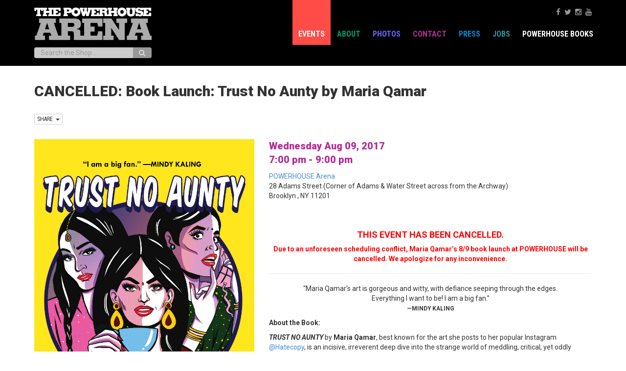

--- FILE ---
content_type: text/html; charset=UTF-8
request_url: https://powerhousearena.com/events/book-launch-trust-no-aunty-by-maria-qamar/
body_size: 12303
content:

<!doctype html>
<html class="no-js-1" dir="ltr" lang="en-US" prefix="og: https://ogp.me/ns#">
  <head>
    <meta charset="utf-8">
    <meta http-equiv="X-UA-Compatible" content="IE=edge">
    <meta name="viewport" content="width=device-width, initial-scale=1">
    <link rel="alternate" type="application/rss+xml" title="POWERHOUSE Arena  Feed" href="https://powerhousearena.com/feed/">
    
    <link rel="shortcut icon" href="https://powerhousearena.com/arena/favicon.ico" type="image/x-icon">

    <meta property="og:url" content="https://powerhousearena.com/events/book-launch-trust-no-aunty-by-maria-qamar/" />

      <meta name="description" content="powerHouse Arena now located at 28 Adams at the Archway in Dumbo, Brooklyn.">
       
    
    <title>CANCELLED: Book Launch: Trust No Aunty by Maria Qamar - POWERHOUSE Arena</title>

		<!-- All in One SEO 4.5.7.3 - aioseo.com -->
		<meta name="description" content="THIS EVENT HAS BEEN CANCELLED. Due to an unforeseen scheduling conflict, Maria Qamar&#039;s 9/8 book launch at POWERHOUSE will be cancelled. We apologize for any inconvenience." />
		<meta name="robots" content="max-image-preview:large" />
		<link rel="canonical" href="https://powerhousearena.com/events/book-launch-trust-no-aunty-by-maria-qamar/" />
		<meta name="generator" content="All in One SEO (AIOSEO) 4.5.7.3" />
		<meta property="og:locale" content="en_US" />
		<meta property="og:site_name" content="POWERHOUSE Arena  -" />
		<meta property="og:type" content="article" />
		<meta property="og:title" content="CANCELLED: Book Launch: Trust No Aunty by Maria Qamar - POWERHOUSE Arena" />
		<meta property="og:description" content="THIS EVENT HAS BEEN CANCELLED. Due to an unforeseen scheduling conflict, Maria Qamar&#039;s 9/8 book launch at POWERHOUSE will be cancelled. We apologize for any inconvenience." />
		<meta property="og:url" content="https://powerhousearena.com/events/book-launch-trust-no-aunty-by-maria-qamar/" />
		<meta property="article:published_time" content="2017-07-14T21:06:46+00:00" />
		<meta property="article:modified_time" content="2017-08-08T21:41:09+00:00" />
		<meta name="twitter:card" content="summary_large_image" />
		<meta name="twitter:title" content="CANCELLED: Book Launch: Trust No Aunty by Maria Qamar - POWERHOUSE Arena" />
		<meta name="twitter:description" content="THIS EVENT HAS BEEN CANCELLED. Due to an unforeseen scheduling conflict, Maria Qamar&#039;s 9/8 book launch at POWERHOUSE will be cancelled. We apologize for any inconvenience." />
		<script type="application/ld+json" class="aioseo-schema">
			{"@context":"https:\/\/schema.org","@graph":[{"@type":"BreadcrumbList","@id":"https:\/\/powerhousearena.com\/events\/book-launch-trust-no-aunty-by-maria-qamar\/#breadcrumblist","itemListElement":[{"@type":"ListItem","@id":"https:\/\/powerhousearena.com\/#listItem","position":1,"name":"Home","item":"https:\/\/powerhousearena.com\/","nextItem":"https:\/\/powerhousearena.com\/events\/book-launch-trust-no-aunty-by-maria-qamar\/#listItem"},{"@type":"ListItem","@id":"https:\/\/powerhousearena.com\/events\/book-launch-trust-no-aunty-by-maria-qamar\/#listItem","position":2,"name":"CANCELLED: Book Launch: Trust No Aunty by Maria Qamar","previousItem":"https:\/\/powerhousearena.com\/#listItem"}]},{"@type":"Organization","@id":"https:\/\/powerhousearena.com\/#organization","name":"POWERHOUSE Arena","url":"https:\/\/powerhousearena.com\/"},{"@type":"Person","@id":"https:\/\/powerhousearena.com\/author\/admin\/#author","url":"https:\/\/powerhousearena.com\/author\/admin\/","name":"admin","image":{"@type":"ImageObject","@id":"https:\/\/powerhousearena.com\/events\/book-launch-trust-no-aunty-by-maria-qamar\/#authorImage","url":"https:\/\/secure.gravatar.com\/avatar\/a6d1222e8112967a98a8cd9785ae86be?s=96&d=mm&r=g","width":96,"height":96,"caption":"admin"}},{"@type":"WebPage","@id":"https:\/\/powerhousearena.com\/events\/book-launch-trust-no-aunty-by-maria-qamar\/#webpage","url":"https:\/\/powerhousearena.com\/events\/book-launch-trust-no-aunty-by-maria-qamar\/","name":"CANCELLED: Book Launch: Trust No Aunty by Maria Qamar - POWERHOUSE Arena","description":"THIS EVENT HAS BEEN CANCELLED. Due to an unforeseen scheduling conflict, Maria Qamar's 9\/8 book launch at POWERHOUSE will be cancelled. We apologize for any inconvenience.","inLanguage":"en-US","isPartOf":{"@id":"https:\/\/powerhousearena.com\/#website"},"breadcrumb":{"@id":"https:\/\/powerhousearena.com\/events\/book-launch-trust-no-aunty-by-maria-qamar\/#breadcrumblist"},"author":{"@id":"https:\/\/powerhousearena.com\/author\/admin\/#author"},"creator":{"@id":"https:\/\/powerhousearena.com\/author\/admin\/#author"},"image":{"@type":"ImageObject","url":"https:\/\/powerhousearena.com\/arena\/wp-content\/uploads\/2017\/07\/Trust-No-Aunty-Final.jpg","@id":"https:\/\/powerhousearena.com\/events\/book-launch-trust-no-aunty-by-maria-qamar\/#mainImage","width":1575,"height":2175},"primaryImageOfPage":{"@id":"https:\/\/powerhousearena.com\/events\/book-launch-trust-no-aunty-by-maria-qamar\/#mainImage"},"datePublished":"2017-07-14T17:06:46-04:00","dateModified":"2017-08-08T17:41:09-04:00"},{"@type":"WebSite","@id":"https:\/\/powerhousearena.com\/#website","url":"https:\/\/powerhousearena.com\/","name":"POWERHOUSE Arena","inLanguage":"en-US","publisher":{"@id":"https:\/\/powerhousearena.com\/#organization"}}]}
		</script>
		<!-- All in One SEO -->

<link rel='dns-prefetch' href='//ajax.googleapis.com' />
<link rel='dns-prefetch' href='//fonts.googleapis.com' />
<link rel='dns-prefetch' href='//maxcdn.bootstrapcdn.com' />
<script type="text/javascript">
/* <![CDATA[ */
window._wpemojiSettings = {"baseUrl":"https:\/\/s.w.org\/images\/core\/emoji\/14.0.0\/72x72\/","ext":".png","svgUrl":"https:\/\/s.w.org\/images\/core\/emoji\/14.0.0\/svg\/","svgExt":".svg","source":{"concatemoji":"https:\/\/powerhousearena.com\/arena\/wp-includes\/js\/wp-emoji-release.min.js?ver=6.4.7"}};
/*! This file is auto-generated */
!function(i,n){var o,s,e;function c(e){try{var t={supportTests:e,timestamp:(new Date).valueOf()};sessionStorage.setItem(o,JSON.stringify(t))}catch(e){}}function p(e,t,n){e.clearRect(0,0,e.canvas.width,e.canvas.height),e.fillText(t,0,0);var t=new Uint32Array(e.getImageData(0,0,e.canvas.width,e.canvas.height).data),r=(e.clearRect(0,0,e.canvas.width,e.canvas.height),e.fillText(n,0,0),new Uint32Array(e.getImageData(0,0,e.canvas.width,e.canvas.height).data));return t.every(function(e,t){return e===r[t]})}function u(e,t,n){switch(t){case"flag":return n(e,"\ud83c\udff3\ufe0f\u200d\u26a7\ufe0f","\ud83c\udff3\ufe0f\u200b\u26a7\ufe0f")?!1:!n(e,"\ud83c\uddfa\ud83c\uddf3","\ud83c\uddfa\u200b\ud83c\uddf3")&&!n(e,"\ud83c\udff4\udb40\udc67\udb40\udc62\udb40\udc65\udb40\udc6e\udb40\udc67\udb40\udc7f","\ud83c\udff4\u200b\udb40\udc67\u200b\udb40\udc62\u200b\udb40\udc65\u200b\udb40\udc6e\u200b\udb40\udc67\u200b\udb40\udc7f");case"emoji":return!n(e,"\ud83e\udef1\ud83c\udffb\u200d\ud83e\udef2\ud83c\udfff","\ud83e\udef1\ud83c\udffb\u200b\ud83e\udef2\ud83c\udfff")}return!1}function f(e,t,n){var r="undefined"!=typeof WorkerGlobalScope&&self instanceof WorkerGlobalScope?new OffscreenCanvas(300,150):i.createElement("canvas"),a=r.getContext("2d",{willReadFrequently:!0}),o=(a.textBaseline="top",a.font="600 32px Arial",{});return e.forEach(function(e){o[e]=t(a,e,n)}),o}function t(e){var t=i.createElement("script");t.src=e,t.defer=!0,i.head.appendChild(t)}"undefined"!=typeof Promise&&(o="wpEmojiSettingsSupports",s=["flag","emoji"],n.supports={everything:!0,everythingExceptFlag:!0},e=new Promise(function(e){i.addEventListener("DOMContentLoaded",e,{once:!0})}),new Promise(function(t){var n=function(){try{var e=JSON.parse(sessionStorage.getItem(o));if("object"==typeof e&&"number"==typeof e.timestamp&&(new Date).valueOf()<e.timestamp+604800&&"object"==typeof e.supportTests)return e.supportTests}catch(e){}return null}();if(!n){if("undefined"!=typeof Worker&&"undefined"!=typeof OffscreenCanvas&&"undefined"!=typeof URL&&URL.createObjectURL&&"undefined"!=typeof Blob)try{var e="postMessage("+f.toString()+"("+[JSON.stringify(s),u.toString(),p.toString()].join(",")+"));",r=new Blob([e],{type:"text/javascript"}),a=new Worker(URL.createObjectURL(r),{name:"wpTestEmojiSupports"});return void(a.onmessage=function(e){c(n=e.data),a.terminate(),t(n)})}catch(e){}c(n=f(s,u,p))}t(n)}).then(function(e){for(var t in e)n.supports[t]=e[t],n.supports.everything=n.supports.everything&&n.supports[t],"flag"!==t&&(n.supports.everythingExceptFlag=n.supports.everythingExceptFlag&&n.supports[t]);n.supports.everythingExceptFlag=n.supports.everythingExceptFlag&&!n.supports.flag,n.DOMReady=!1,n.readyCallback=function(){n.DOMReady=!0}}).then(function(){return e}).then(function(){var e;n.supports.everything||(n.readyCallback(),(e=n.source||{}).concatemoji?t(e.concatemoji):e.wpemoji&&e.twemoji&&(t(e.twemoji),t(e.wpemoji)))}))}((window,document),window._wpemojiSettings);
/* ]]> */
</script>
<style id='wp-emoji-styles-inline-css' type='text/css'>

	img.wp-smiley, img.emoji {
		display: inline !important;
		border: none !important;
		box-shadow: none !important;
		height: 1em !important;
		width: 1em !important;
		margin: 0 0.07em !important;
		vertical-align: -0.1em !important;
		background: none !important;
		padding: 0 !important;
	}
</style>
<link rel='stylesheet' id='wp-block-library-css' href='https://powerhousearena.com/arena/wp-includes/css/dist/block-library/style.min.css?ver=6.4.7' type='text/css' media='all' />
<style id='classic-theme-styles-inline-css' type='text/css'>
/*! This file is auto-generated */
.wp-block-button__link{color:#fff;background-color:#32373c;border-radius:9999px;box-shadow:none;text-decoration:none;padding:calc(.667em + 2px) calc(1.333em + 2px);font-size:1.125em}.wp-block-file__button{background:#32373c;color:#fff;text-decoration:none}
</style>
<style id='global-styles-inline-css' type='text/css'>
body{--wp--preset--color--black: #000000;--wp--preset--color--cyan-bluish-gray: #abb8c3;--wp--preset--color--white: #ffffff;--wp--preset--color--pale-pink: #f78da7;--wp--preset--color--vivid-red: #cf2e2e;--wp--preset--color--luminous-vivid-orange: #ff6900;--wp--preset--color--luminous-vivid-amber: #fcb900;--wp--preset--color--light-green-cyan: #7bdcb5;--wp--preset--color--vivid-green-cyan: #00d084;--wp--preset--color--pale-cyan-blue: #8ed1fc;--wp--preset--color--vivid-cyan-blue: #0693e3;--wp--preset--color--vivid-purple: #9b51e0;--wp--preset--gradient--vivid-cyan-blue-to-vivid-purple: linear-gradient(135deg,rgba(6,147,227,1) 0%,rgb(155,81,224) 100%);--wp--preset--gradient--light-green-cyan-to-vivid-green-cyan: linear-gradient(135deg,rgb(122,220,180) 0%,rgb(0,208,130) 100%);--wp--preset--gradient--luminous-vivid-amber-to-luminous-vivid-orange: linear-gradient(135deg,rgba(252,185,0,1) 0%,rgba(255,105,0,1) 100%);--wp--preset--gradient--luminous-vivid-orange-to-vivid-red: linear-gradient(135deg,rgba(255,105,0,1) 0%,rgb(207,46,46) 100%);--wp--preset--gradient--very-light-gray-to-cyan-bluish-gray: linear-gradient(135deg,rgb(238,238,238) 0%,rgb(169,184,195) 100%);--wp--preset--gradient--cool-to-warm-spectrum: linear-gradient(135deg,rgb(74,234,220) 0%,rgb(151,120,209) 20%,rgb(207,42,186) 40%,rgb(238,44,130) 60%,rgb(251,105,98) 80%,rgb(254,248,76) 100%);--wp--preset--gradient--blush-light-purple: linear-gradient(135deg,rgb(255,206,236) 0%,rgb(152,150,240) 100%);--wp--preset--gradient--blush-bordeaux: linear-gradient(135deg,rgb(254,205,165) 0%,rgb(254,45,45) 50%,rgb(107,0,62) 100%);--wp--preset--gradient--luminous-dusk: linear-gradient(135deg,rgb(255,203,112) 0%,rgb(199,81,192) 50%,rgb(65,88,208) 100%);--wp--preset--gradient--pale-ocean: linear-gradient(135deg,rgb(255,245,203) 0%,rgb(182,227,212) 50%,rgb(51,167,181) 100%);--wp--preset--gradient--electric-grass: linear-gradient(135deg,rgb(202,248,128) 0%,rgb(113,206,126) 100%);--wp--preset--gradient--midnight: linear-gradient(135deg,rgb(2,3,129) 0%,rgb(40,116,252) 100%);--wp--preset--font-size--small: 13px;--wp--preset--font-size--medium: 20px;--wp--preset--font-size--large: 36px;--wp--preset--font-size--x-large: 42px;--wp--preset--spacing--20: 0.44rem;--wp--preset--spacing--30: 0.67rem;--wp--preset--spacing--40: 1rem;--wp--preset--spacing--50: 1.5rem;--wp--preset--spacing--60: 2.25rem;--wp--preset--spacing--70: 3.38rem;--wp--preset--spacing--80: 5.06rem;--wp--preset--shadow--natural: 6px 6px 9px rgba(0, 0, 0, 0.2);--wp--preset--shadow--deep: 12px 12px 50px rgba(0, 0, 0, 0.4);--wp--preset--shadow--sharp: 6px 6px 0px rgba(0, 0, 0, 0.2);--wp--preset--shadow--outlined: 6px 6px 0px -3px rgba(255, 255, 255, 1), 6px 6px rgba(0, 0, 0, 1);--wp--preset--shadow--crisp: 6px 6px 0px rgba(0, 0, 0, 1);}:where(.is-layout-flex){gap: 0.5em;}:where(.is-layout-grid){gap: 0.5em;}body .is-layout-flow > .alignleft{float: left;margin-inline-start: 0;margin-inline-end: 2em;}body .is-layout-flow > .alignright{float: right;margin-inline-start: 2em;margin-inline-end: 0;}body .is-layout-flow > .aligncenter{margin-left: auto !important;margin-right: auto !important;}body .is-layout-constrained > .alignleft{float: left;margin-inline-start: 0;margin-inline-end: 2em;}body .is-layout-constrained > .alignright{float: right;margin-inline-start: 2em;margin-inline-end: 0;}body .is-layout-constrained > .aligncenter{margin-left: auto !important;margin-right: auto !important;}body .is-layout-constrained > :where(:not(.alignleft):not(.alignright):not(.alignfull)){max-width: var(--wp--style--global--content-size);margin-left: auto !important;margin-right: auto !important;}body .is-layout-constrained > .alignwide{max-width: var(--wp--style--global--wide-size);}body .is-layout-flex{display: flex;}body .is-layout-flex{flex-wrap: wrap;align-items: center;}body .is-layout-flex > *{margin: 0;}body .is-layout-grid{display: grid;}body .is-layout-grid > *{margin: 0;}:where(.wp-block-columns.is-layout-flex){gap: 2em;}:where(.wp-block-columns.is-layout-grid){gap: 2em;}:where(.wp-block-post-template.is-layout-flex){gap: 1.25em;}:where(.wp-block-post-template.is-layout-grid){gap: 1.25em;}.has-black-color{color: var(--wp--preset--color--black) !important;}.has-cyan-bluish-gray-color{color: var(--wp--preset--color--cyan-bluish-gray) !important;}.has-white-color{color: var(--wp--preset--color--white) !important;}.has-pale-pink-color{color: var(--wp--preset--color--pale-pink) !important;}.has-vivid-red-color{color: var(--wp--preset--color--vivid-red) !important;}.has-luminous-vivid-orange-color{color: var(--wp--preset--color--luminous-vivid-orange) !important;}.has-luminous-vivid-amber-color{color: var(--wp--preset--color--luminous-vivid-amber) !important;}.has-light-green-cyan-color{color: var(--wp--preset--color--light-green-cyan) !important;}.has-vivid-green-cyan-color{color: var(--wp--preset--color--vivid-green-cyan) !important;}.has-pale-cyan-blue-color{color: var(--wp--preset--color--pale-cyan-blue) !important;}.has-vivid-cyan-blue-color{color: var(--wp--preset--color--vivid-cyan-blue) !important;}.has-vivid-purple-color{color: var(--wp--preset--color--vivid-purple) !important;}.has-black-background-color{background-color: var(--wp--preset--color--black) !important;}.has-cyan-bluish-gray-background-color{background-color: var(--wp--preset--color--cyan-bluish-gray) !important;}.has-white-background-color{background-color: var(--wp--preset--color--white) !important;}.has-pale-pink-background-color{background-color: var(--wp--preset--color--pale-pink) !important;}.has-vivid-red-background-color{background-color: var(--wp--preset--color--vivid-red) !important;}.has-luminous-vivid-orange-background-color{background-color: var(--wp--preset--color--luminous-vivid-orange) !important;}.has-luminous-vivid-amber-background-color{background-color: var(--wp--preset--color--luminous-vivid-amber) !important;}.has-light-green-cyan-background-color{background-color: var(--wp--preset--color--light-green-cyan) !important;}.has-vivid-green-cyan-background-color{background-color: var(--wp--preset--color--vivid-green-cyan) !important;}.has-pale-cyan-blue-background-color{background-color: var(--wp--preset--color--pale-cyan-blue) !important;}.has-vivid-cyan-blue-background-color{background-color: var(--wp--preset--color--vivid-cyan-blue) !important;}.has-vivid-purple-background-color{background-color: var(--wp--preset--color--vivid-purple) !important;}.has-black-border-color{border-color: var(--wp--preset--color--black) !important;}.has-cyan-bluish-gray-border-color{border-color: var(--wp--preset--color--cyan-bluish-gray) !important;}.has-white-border-color{border-color: var(--wp--preset--color--white) !important;}.has-pale-pink-border-color{border-color: var(--wp--preset--color--pale-pink) !important;}.has-vivid-red-border-color{border-color: var(--wp--preset--color--vivid-red) !important;}.has-luminous-vivid-orange-border-color{border-color: var(--wp--preset--color--luminous-vivid-orange) !important;}.has-luminous-vivid-amber-border-color{border-color: var(--wp--preset--color--luminous-vivid-amber) !important;}.has-light-green-cyan-border-color{border-color: var(--wp--preset--color--light-green-cyan) !important;}.has-vivid-green-cyan-border-color{border-color: var(--wp--preset--color--vivid-green-cyan) !important;}.has-pale-cyan-blue-border-color{border-color: var(--wp--preset--color--pale-cyan-blue) !important;}.has-vivid-cyan-blue-border-color{border-color: var(--wp--preset--color--vivid-cyan-blue) !important;}.has-vivid-purple-border-color{border-color: var(--wp--preset--color--vivid-purple) !important;}.has-vivid-cyan-blue-to-vivid-purple-gradient-background{background: var(--wp--preset--gradient--vivid-cyan-blue-to-vivid-purple) !important;}.has-light-green-cyan-to-vivid-green-cyan-gradient-background{background: var(--wp--preset--gradient--light-green-cyan-to-vivid-green-cyan) !important;}.has-luminous-vivid-amber-to-luminous-vivid-orange-gradient-background{background: var(--wp--preset--gradient--luminous-vivid-amber-to-luminous-vivid-orange) !important;}.has-luminous-vivid-orange-to-vivid-red-gradient-background{background: var(--wp--preset--gradient--luminous-vivid-orange-to-vivid-red) !important;}.has-very-light-gray-to-cyan-bluish-gray-gradient-background{background: var(--wp--preset--gradient--very-light-gray-to-cyan-bluish-gray) !important;}.has-cool-to-warm-spectrum-gradient-background{background: var(--wp--preset--gradient--cool-to-warm-spectrum) !important;}.has-blush-light-purple-gradient-background{background: var(--wp--preset--gradient--blush-light-purple) !important;}.has-blush-bordeaux-gradient-background{background: var(--wp--preset--gradient--blush-bordeaux) !important;}.has-luminous-dusk-gradient-background{background: var(--wp--preset--gradient--luminous-dusk) !important;}.has-pale-ocean-gradient-background{background: var(--wp--preset--gradient--pale-ocean) !important;}.has-electric-grass-gradient-background{background: var(--wp--preset--gradient--electric-grass) !important;}.has-midnight-gradient-background{background: var(--wp--preset--gradient--midnight) !important;}.has-small-font-size{font-size: var(--wp--preset--font-size--small) !important;}.has-medium-font-size{font-size: var(--wp--preset--font-size--medium) !important;}.has-large-font-size{font-size: var(--wp--preset--font-size--large) !important;}.has-x-large-font-size{font-size: var(--wp--preset--font-size--x-large) !important;}
.wp-block-navigation a:where(:not(.wp-element-button)){color: inherit;}
:where(.wp-block-post-template.is-layout-flex){gap: 1.25em;}:where(.wp-block-post-template.is-layout-grid){gap: 1.25em;}
:where(.wp-block-columns.is-layout-flex){gap: 2em;}:where(.wp-block-columns.is-layout-grid){gap: 2em;}
.wp-block-pullquote{font-size: 1.5em;line-height: 1.6;}
</style>
<link rel='stylesheet' id='roboto-css' href='//fonts.googleapis.com/css?family=Roboto%3A900%2C900italic%2C400italic%2C700italic%2C300%2C700%2C300italic%2C400%7CRoboto+Condensed%3A400italic%2C700italic%2C400%2C700&#038;ver=6.4.7' type='text/css' media='all' />
<link rel='stylesheet' id='font-awesome-css' href='//maxcdn.bootstrapcdn.com/font-awesome/4.3.0/css/font-awesome.min.css?ver=6.4.7' type='text/css' media='all' />
<link rel='stylesheet' id='sage_css-css' href='https://powerhousearena.com/arena/wp-content/themes/powerhousearena/dist/styles/main.css' type='text/css' media='all' />
<script type="text/javascript" src="//ajax.googleapis.com/ajax/libs/jquery/1.11.2/jquery.min.js" id="jquery-js"></script>
<script type="text/javascript" id="events-manager-js-extra">
/* <![CDATA[ */
var EM = {"ajaxurl":"https:\/\/powerhousearena.com\/arena\/wp-admin\/admin-ajax.php","locationajaxurl":"https:\/\/powerhousearena.com\/arena\/wp-admin\/admin-ajax.php?action=locations_search","firstDay":"1","locale":"en","dateFormat":"yy-mm-dd","ui_css":"https:\/\/powerhousearena.com\/arena\/wp-content\/plugins\/events-manager\/includes\/css\/jquery-ui\/build.min.css","show24hours":"0","is_ssl":"1","autocomplete_limit":"10","calendar":{"breakpoints":{"small":560,"medium":908,"large":false},"month_format":"M Y"},"phone":"","datepicker":{"format":"m\/d\/Y"},"search":{"breakpoints":{"small":650,"medium":850,"full":false}},"url":"https:\/\/powerhousearena.com\/arena\/wp-content\/plugins\/events-manager","assets":{"input.em-uploader":{"js":{"em-uploader":{"url":"https:\/\/powerhousearena.com\/arena\/wp-content\/plugins\/events-manager\/includes\/js\/em-uploader.js?v=7.2.3.1","event":"em_uploader_ready"}}},".em-event-editor":{"js":{"event-editor":{"url":"https:\/\/powerhousearena.com\/arena\/wp-content\/plugins\/events-manager\/includes\/js\/events-manager-event-editor.js?v=7.2.3.1","event":"em_event_editor_ready"}},"css":{"event-editor":"https:\/\/powerhousearena.com\/arena\/wp-content\/plugins\/events-manager\/includes\/css\/events-manager-event-editor.min.css?v=7.2.3.1"}},".em-recurrence-sets, .em-timezone":{"js":{"luxon":{"url":"luxon\/luxon.js?v=7.2.3.1","event":"em_luxon_ready"}}},".em-booking-form, #em-booking-form, .em-booking-recurring, .em-event-booking-form":{"js":{"em-bookings":{"url":"https:\/\/powerhousearena.com\/arena\/wp-content\/plugins\/events-manager\/includes\/js\/bookingsform.js?v=7.2.3.1","event":"em_booking_form_js_loaded"}}},"#em-opt-archetypes":{"js":{"archetypes":"https:\/\/powerhousearena.com\/arena\/wp-content\/plugins\/events-manager\/includes\/js\/admin-archetype-editor.js?v=7.2.3.1","archetypes_ms":"https:\/\/powerhousearena.com\/arena\/wp-content\/plugins\/events-manager\/includes\/js\/admin-archetypes.js?v=7.2.3.1","qs":"qs\/qs.js?v=7.2.3.1"}}},"cached":"","bookingInProgress":"Please wait while the booking is being submitted.","tickets_save":"Save Ticket","bookingajaxurl":"https:\/\/powerhousearena.com\/arena\/wp-admin\/admin-ajax.php","bookings_export_save":"Export Bookings","bookings_settings_save":"Save Settings","booking_delete":"Are you sure you want to delete?","booking_offset":"30","bookings":{"submit_button":{"text":{"default":"Click to RSVP","free":"Click to RSVP","payment":"Click to RSVP","processing":"Processing ..."}},"update_listener":""},"bb_full":"Sold Out","bb_book":"Book Now","bb_booking":"Booking...","bb_booked":"Booking Submitted","bb_error":"Booking Error. Try again?","bb_cancel":"Cancel","bb_canceling":"Canceling...","bb_cancelled":"Cancelled","bb_cancel_error":"Cancellation Error. Try again?","txt_search":"Search for events","txt_searching":"Searching...","txt_loading":"Loading..."};
/* ]]> */
</script>
<script>window.jQuery || document.write('<script src="https://powerhousearena.com/arena/wp-content/themes/powerhousearena/dist/scripts/jquery.js"><\/script>')</script>
<script type="text/javascript" src="https://powerhousearena.com/arena/wp-content/plugins/events-manager/includes/js/events-manager.js?ver=7.2.3.1" id="events-manager-js"></script>
<link rel="https://api.w.org/" href="https://powerhousearena.com/wp-json/" /><link rel="EditURI" type="application/rsd+xml" title="RSD" href="https://powerhousearena.com/arena/xmlrpc.php?rsd" />
<meta name="generator" content="WordPress 6.4.7" />
<link rel='shortlink' href='https://powerhousearena.com/?p=16622' />
<link rel="alternate" type="application/json+oembed" href="https://powerhousearena.com/wp-json/oembed/1.0/embed?url=https%3A%2F%2Fpowerhousearena.com%2Fevents%2Fbook-launch-trust-no-aunty-by-maria-qamar%2F" />
<link rel="alternate" type="text/xml+oembed" href="https://powerhousearena.com/wp-json/oembed/1.0/embed?url=https%3A%2F%2Fpowerhousearena.com%2Fevents%2Fbook-launch-trust-no-aunty-by-maria-qamar%2F&#038;format=xml" />

		<!-- GA Google Analytics @ https://m0n.co/ga -->
		<script>
			(function(i,s,o,g,r,a,m){i['GoogleAnalyticsObject']=r;i[r]=i[r]||function(){
			(i[r].q=i[r].q||[]).push(arguments)},i[r].l=1*new Date();a=s.createElement(o),
			m=s.getElementsByTagName(o)[0];a.async=1;a.src=g;m.parentNode.insertBefore(a,m)
			})(window,document,'script','https://www.google-analytics.com/analytics.js','ga');
			ga('create', 'UA-163410736-1', 'auto');
			ga('set', 'anonymizeIp', true);
			ga('send', 'pageview');
		</script>

			<style type="text/css" id="wp-custom-css">
			.site-info { display: none; }
.page .entry-title{
display:none;
}
img {max-width:100%; height:auto}

/* remove search box */
.site-header
.widget_prooduct_search , .site-search{
	display: none;
}		</style>
		  </head>
  <body class="event-template-default single single-event postid-16622 book-launch-trust-no-aunty-by-maria-qamar">
    <!--[if lt IE 9]>
      <div class="alert alert-warning">
        You are using an <strong>outdated</strong> browser. Please <a href="http://browsehappy.com/">upgrade your browser</a> to improve your experience.      </div>
    <![endif]-->
    <div  data-spy="affix" data-offset-top="20" id="nav-wrap">
<header class="banner navbar navbar-inverse navbar-static-top" role="banner">
  <div class="header-wrap">
  <div class="container">
    <div class="row">
    <div class="navbar-header">
      <button type="button" class="navbar-toggle collapsed" data-toggle="collapse" data-target=".navbar-collapse">
        <span class="sr-only">Toggle navigation</span>
        <span class="icon-bar"></span>
        <span class="icon-bar"></span>
        <span class="icon-bar"></span>
      </button>
      <div class="logo-wrap">
        <a class="navbar-brand" href="https://powerhousearena.com/">
          <img src="https://powerhousearena.com/arena/wp-content/themes/powerhousearena/assets/images/invert_logo.png" title="POWERHOUSE Arena " alt="POWERHOUSE Arena ">
        </a>
      </div>
    </div>

    <nav class="collapse navbar-collapse" role="navigation">
      <ul id="menu-nav" class="nav navbar-nav"><li class="active menu-events"><a href="https://powerhousearena.com/events/">Events</a></li>
<li class="menu-about"><a href="https://powerhousearena.com/about-2/">About</a></li>
<li class="menu-photos"><a href="/photos/">Photos</a></li>
<li class="menu-contact"><a href="https://powerhousearena.com/contact/">Contact</a></li>
<li class="menu-press"><a href="https://powerhousearena.com/press-page/">Press</a></li>
<li class="menu-jobs"><a href="https://powerhousearena.com/jobs/">Jobs</a></li>
<li class="menu-powerhouse-books"><a>POWERHOUSE Books</a></li>
</ul>    </nav>
    </div>
<div class="navbar-text navbar-right navbar-social">
        <div class="social-links">      
                <a target="_blank" href="http://www.facebook.com/pages/Brooklyn-NY/powerHouse-Arena/47370969341"><i class="fa fa-facebook"></i></a>
                        <a target="_blank" href="https://twitter.com/powerHouseArena"><i class="fa fa-twitter"></i></a>
                        
                        <a target="_blank" href="http://www.instagram.com/powerhousearena"><i class="fa fa-instagram"></i></a>
                                <a target="_blank" href="http://www.youtube.com/powerHouseArena"><i class="fa fa-youtube"></i></a>
                                                              
      </div>
</div>

<form id="search_mini_form" action="https://powerhousearena.com/shop/catalogsearch/result/" method="get">
    <div class="form-search">
       <label class="sr-only" for="search">Search:</label>    
        <div class="input-group">
            <input id="search" type="text" name="q" placeholder="Search the Shop..." class="input-text form-control" maxlength="128" atuocomplete="off">
            <span class="input-group-btn">
                <button type="submit" title="Search" class="btn btn-default"><span><span><i class="fa fa-search"></i></span></span></button>
            </span>
        </div>
    </div>
</form>



  </div>

  </div>
</header>
</div>    <div class="wrap container" role="document">
      <div class="content row">
        <main class="main" role="main">
            <article class="post-16622 event type-event status-publish has-post-thumbnail hentry">
    <header>
      <h1 class="entry-title">CANCELLED: Book Launch: Trust No Aunty by Maria Qamar</h1>
              <div class="share-wrap">
    <span class='st_fblike' st_title='' st_url='https://powerhousearena.com/events/book-launch-trust-no-aunty-by-maria-qamar/'></span>
    <span st_via='powerHouseArena' st_username='powerHouseArena' class='st_twitter_hcount' st_title='' st_url='https://powerhousearena.com/events/book-launch-trust-no-aunty-by-maria-qamar/'></span>      
    <div class="btn-group">      
      <button type="button" class="btn btn-xs btn-default dropdown-toggle" data-toggle="dropdown">
        SHARE &nbsp;<span class="caret"></span>
      </button>
      <div class="dropdown-menu" role="share">
        <span class='st_facebook_large' st_title='' st_url='https://powerhousearena.com/events/book-launch-trust-no-aunty-by-maria-qamar/'></span>
        <span class='st_pinterest_large' st_title='' st_url='https://powerhousearena.com/events/book-launch-trust-no-aunty-by-maria-qamar/'></span>
        <span class='st_reddit_large' st_title='' st_url='https://powerhousearena.com/events/book-launch-trust-no-aunty-by-maria-qamar/'></span>
        <span class='st_email_large' st_title='' st_url='https://powerhousearena.com/events/book-launch-trust-no-aunty-by-maria-qamar/'></span>
        <span class='st_sharethis_large' st_title='' st_url='https://powerhousearena.com/events/book-launch-trust-no-aunty-by-maria-qamar/'></span>
      </div>
    </div>
  </div>
    </header>
    <div class="entry-content">
      <div class="em em-view-container" id="em-view-6" data-view="event">
	<div class="em pixelbones em-item em-item-single em-event em-event-single em-event-767 " id="em-event-6" data-view-id="6">
		<div class="event-image"><img src='https://powerhousearena.com/arena/wp-content/uploads/2017/07/Trust-No-Aunty-Final.jpg' alt='CANCELLED: Book Launch: Trust No Aunty by Maria Qamar'/></div>
<p>
	<span class="event-date">Wednesday Aug 09, 2017<br />7:00 pm - 9:00 pm</span>
</p>

<p>
	<a href="https://powerhousearena.com/locations/powerhouse/">POWERHOUSE Arena</a>
<br />
28 Adams Street (Corner of Adams &amp; Water Street across from the Archway)
<br />
Brooklyn , NY
 11201
</p>


<a target="_blank" href=""></a><br><br>
<h4 style="text-align: center;"><span style="color: #ff0000;"><strong>THIS EVENT HAS BEEN CANCELLED.</strong></span></h4>
<p style="text-align: center;"><span style="color: #ff0000;"><strong>Due to an unforeseen scheduling conflict, Maria Qamar&#8217;s 8/9 book launch at POWERHOUSE will be cancelled. We apologize for any inconvenience.</strong></span></p>
<hr />
<p style="text-align: center;">“Maria Qamar’s art is gorgeous and witty, with defiance seeping through the edges.<br />
Everything I want to be! I am a big fan.”<br />
<strong><small>—MINDY KALING</small></strong></p>
<p><strong>About the Book:</strong></p>
<p><em><strong>TRUST NO AUNTY</strong></em> by <strong>Maria Qamar</strong>, best known for the art she posts to her popular Instagram <a href="https://www.instagram.com/hatecopy/">@Hatecopy</a>, is an incisive, irreverent deep dive into the strange world of meddling, critical, yet oddly comforting aunties—whether they&#8217;re family members, annoying neighbors, or just some ladies throwing black magic your way.</p>
<p>We’ve all experienced aunty interference. They are at family parties and friendly get- togethers, trying to set you up on blind dates with their son because you’re “getting too old,” inquiring about your financial status because they “thought you would have been driving a Lexus by now,” and telling you to lose weight while simultaneously feeding you a second dinner. Aunties have stunted our social growth and embarrassed us in front of our cool cousins for years!</p>
<p>TRUST NO AUNTY dispenses tongue-in-cheek advice on how to endure every type of aunty encounter, cultivate individuality, and believe in your own strengths and decision-making skills. Whether it’s throwing sweatpants over miniskirts to sneak out to a party, hiding boyfriends in closets, or resisting the endless pressure to become a doctor, lawyer, or engineer in order to pursue a true passion, Qamar has been there and done that.</p>
<p>This striking, full-color book is also an honest, hilarious look at navigating life as a Desi girl in a western world. Qamar grew up juggling two identities—a traditional Desi (a person of Indian, Pakistani, or Bangladeshi birth who lives abroad) and a Western punk girl turned pop artist. Now, in this hilarious, full-color survival guide, she shows readers how to deal with overbearing, panic-prone “aunties,” while navigating the many cultural differences Desis face (from marriage expectations to curfews and crop tops).</p>
<p>She offers this book as a way to laugh through negative vibes and day-to-day drama, but also gets serious about the persistence of Western—read: “white”—beauty ideals in Desi culture and fights against the notion that women must lighten their skin to be considered beautiful. Qamar proves that the patriarchal aunty mindset can indeed be overthrown, and she is ready to share her defiant journey with others.</p>
<p><strong>About the Author:</strong></p>
<p><img fetchpriority="high" decoding="async" class="size-medium wp-image-16623 alignleft" src="https://www.powerhousearena.com/arena/wp-content/uploads/2017/07/Maria-Qamar-Credit-Maria-Qamar-650x434.jpg" alt="Processed with VSCO with c1 preset" width="300" height="200" srcset="https://powerhousearena.com/arena/wp-content/uploads/2017/07/Maria-Qamar-Credit-Maria-Qamar-650x434.jpg 650w, https://powerhousearena.com/arena/wp-content/uploads/2017/07/Maria-Qamar-Credit-Maria-Qamar-768x513.jpg 768w, https://powerhousearena.com/arena/wp-content/uploads/2017/07/Maria-Qamar-Credit-Maria-Qamar-1200x802.jpg 1200w, https://powerhousearena.com/arena/wp-content/uploads/2017/07/Maria-Qamar-Credit-Maria-Qamar.jpg 2048w" sizes="(max-width: 300px) 100vw, 300px" /></p>
<p><strong>MARIA QAMAR</strong>, otherwise known as <a href="https://www.instagram.com/hatecopy/">@Hatecopy</a>, is a first generation Canadian of Bihari/Bengali and Gujarati descent who emigrated from Pakistan at the age of nine. The Toronto-based artist draws upon her passion for American comics and Bollywood to shape her style. Qamar worked in advertising before she started illustrating and posting her hilarious insights into diaspora culture and the significance of aunties to her Instagram account in 2015. Her art has been commissioned for <em>The Mindy Project</em> and has been featured by <em>Buzzfeed</em>, <em>Vice</em>, the <em>Toronto Star</em>, <em>Vogue India</em>, the <em>BBC</em>, and more. Qamar recently appeared on the cover of <em>ELLE Canada</em>’s “Meet the New Wave” issue.</p>


<h3>RSVP</h3>
<div class="em-event-booking-form input" id="event-booking-form-767" data-id="767">
				<p>Bookings are closed for this event.</p>		</div>
	</div>
</div>
	    </div>
    <footer>
          </footer>
      </article>
        </main><!-- /.main -->
              </div><!-- /.content -->
    </div><!-- /.wrap -->
    
<footer class="content-info" role="contentinfo">
  <div class="container">
    <section class="widget text-2 widget_text">			<div class="textwidget"><style>
.home-shop{display:none}
.home-shop img{max-width:95%}
.home-shop .col-xs-6.home-left,
.home-shop .col-xs-6.home-right
{width:100%}
h1.product-name{font-size:18px}
.home-shop .price-box{padding: 10px 0}
.home-shop .actions{display:none}
</style>

<script>
 $(function(){
    $('.home-shop iframe').remove();
   $('.home-shop').load('/shop .large-featured-product').fadeIn();
 });
</script></div>
		</section>    
    <div class="row">
      <div class="col-sm-3">    
        <h5><a href="https://powerhousearena.com">POWERHOUSE Arena </a></h5>  
          <ul class="list-unstyled"><li><a href="https://powerhousearena.com/events/">Events</a></li><li><a href="https://powerhousearena.com/about-2/">About</a></li><li><a href="/photos/">Photos</a></li><li><a href="https://powerhousearena.com/contact/">Contact</a></li><li><a href="https://powerhousearena.com/press-page/">Press</a></li><li><a href="https://powerhousearena.com/jobs/">Jobs</a></li><li><a href="">POWERHOUSE Books</a></li></ul>      </div>   
      <div class="col-sm-3">
<ul class="list-unstyled"><li><h5>Book Publishing</h5></li><li><a href="http://www.powerhousebooks.com">powerHouse Books</a></li><li><a href="http://powkidsbooks.com">POW!</a></li><li><a href="http://archwayeditions.us">Archway Editions</a></li><li><a href="http://powerhousepackaging.com">powerHouse Packaging &amp; Supply</a></li><li><a href="http://powerhousecultural.com">powerHouse Cultural Entertainment, Inc.</a></li><li><h5>Book Stores</h5></li><li><a href="http://www.powerhousearena.com">The POWERHOUSE Arena</a></li><li><a href="http://powerhouseon8th.com">POWERHOUSE on 8th</a></li><li><a href="http://powerhouseic.com">POWERHOUSE @ IC</a></li><li><h5>Photography Events</h5></li><li><a href="http://powerhouseportfolioreview.com">powerHouse Portfolio Review</a></li><li><a href="http://nyph.at">The New York Photo Festival</a></li><li><a href="http://newyorkphotoawards.com">The New York Photo Awards</a></li></ul>            
                </div>
<!--       <div class="col-sm-3">
            <div class="mailing-list">
    <a name="mailing-list"></a>
      <h4>Join our mailing list</h4>
      <form role="form" accept-charset="utf-8" action="https://powerhousearena.com/subscribe.php" method="POST">
        <div class="form-group">
          <label for="name">Name</label>
          <input class="form-control" id="name" name="name" type="text" />
        </div>
        <div class="form-group">  
          <label for="email">Email</label>
          <input class="form-control" id="email" name="email" type="text" />
        </div>          
        <div class="checkbox">      
          <label for="arenaevents">
            <input id="arenaevents" checked="checked" name="list[]" type="checkbox" value="K0dbMUxx3DlOhT3bzYy9Jg" /> POWERHOUSE Arena Events
          </label>
        </div>  
        <div class="checkbox">     
          <label for="kidsevents">
            <input id="kidsevents" checked="checked" name="list[]" type="checkbox" value="blu138924Ewkl462CZD3S4nw" /> Kids Events (both locations)
          </label>
        </div>
        <div class="checkbox">      
          <label for="on8thevents">
            <input id="on8thevents" checked="checked" name="list[]" type="checkbox" value="jPa80NP76KUadeJVFvAc4A" /> POWERHOUSE on 8th Adult Events
          </label>
        </div>
        <div class="checkbox">      
          <label for="phbooksnews">
            <input id="phbooksnews" name="list[]" type="checkbox" value="cJzzq7QjCMrXiA892lry7633rA" /> powerHouse Books News
          </label>
        </div>         
        <div class="checkbox">      
          <label for="portfolioreviewnews">
            <input id="portfolioreviewnews" name="list[]" type="checkbox" value="fYKomwfiV1s5f8AStgZskA" /> powerHouse Portfolio Review
          </label>
        </div>          
        <button id="submit" name="submit" type="submit" value="Subscribe" class="btn btn-default">Subscribe</button>
      </form>
    </div>
      </div> -->
      <div class="col-sm-3">
                                            
<div itemscope itemtype="http://schema.org/LocalBusiness">
  <h5 itemprop="name">POWERHOUSE Arena </h5>
  <a itemprop="telephone" title="Call: 718.666.3049" class="btn btn-default btn-phone" href="tele:+1-718.666.3049">
    <i class="fa fa-phone"></i> &nbsp;718.666.3049  </a>
  <h5 itemprop="name">Address</h5>
  <address itemprop="address" itemscope itemtype="http://schema.org/PostalAddress">
      <a class="maps-link" target="_blank" href="https://www.google.com/maps/place/POWERHOUSE+Arena/@40.7028265,-73.9905908,19z/data=!4m5!1m2!3m1!2sPOWERHOUSE+Arena!3m1!1s0x0000000000000000:0xcd381ca8a089d813" title="View on Google Maps">
        <span itemprop="streetAddress">28 Adams Street</span>
        <br>
        <span itemprop="addressLocality">Brooklyn</span>,
        <span itemprop="addressRegion">NY</span>
        <span itemprop="postalCode">11201</span>
      </a>
  </address>  
  <meta itemprop="url" content="https://powerhousearena.com">
  <meta itemprop="logo" content="https://powerhousearena.com/arena/wp-content/assets/images/powerhousearenalogo.jpg">
  <meta itemprop="description" content="powerHouse Arena now located at 28 Adams at the Archway in Dumbo, Brooklyn.">
  <h5 itemprop="name">Opening Hours</h5>  
  <div>
    
  <meta itemprop="openingHours" content="Mo-Fr 11:00-19:00">Mon - Fri: 
  11:00 am - 7:00 pm  <br>
    
  <meta itemprop="openingHours" content="Sa-Su 10:00-19:00">Sat - Sun:
  10:00 am - 7:00 pm  
  <br>
  <a href="https://plus.google.com/110747203183394017696/" rel="publisher"></a>
  </div>
  <meta itemprop="sameAs" content="http://www.facebook.com/pages/Brooklyn-NY/powerHouse-Arena/47370969341">
  <meta itemprop="sameAs" content="https://twitter.com/powerHouseArena">
  <meta itemprop="sameAs" content="">
</div>
        <hr>    
        <div class="">
                <div class="social-links">      
                <a target="_blank" href="http://www.facebook.com/pages/Brooklyn-NY/powerHouse-Arena/47370969341"><i class="fa fa-facebook"></i></a>
                        <a target="_blank" href="https://twitter.com/powerHouseArena"><i class="fa fa-twitter"></i></a>
                        
                        <a target="_blank" href="http://www.instagram.com/powerhousearena"><i class="fa fa-instagram"></i></a>
                                <a target="_blank" href="http://www.youtube.com/powerHouseArena"><i class="fa fa-youtube"></i></a>
                                                              
      </div>
        </div>
        <hr>
        <p>&copy; 2026 POWERHOUSE Arena </p>        
      </div>   
    </div>      
    
  </div>
</footer>

<script type="text/javascript">
var gaJsHost = (("https:" == document.location.protocol) ? "https://ssl." : "http://www.");
document.write(unescape("%3Cscript src='" + gaJsHost + "google-analytics.com/ga.js' type='text/javascript'%3E%3C/script%3E"));
</script>
<script type="text/javascript">
try {
  var pageTracker = _gat._getTracker("UA-4086853-3");
  pageTracker._trackPageview();
} catch(err) {}
</script>		<script type="text/javascript">
			(function() {
				let targetObjectName = 'EM';
				if ( typeof window[targetObjectName] === 'object' && window[targetObjectName] !== null ) {
					Object.assign( window[targetObjectName], []);
				} else {
					console.warn( 'Could not merge extra data: window.' + targetObjectName + ' not found or not an object.' );
				}
			})();
		</script>
		<script type="text/javascript" src="https://powerhousearena.com/arena/wp-content/themes/powerhousearena/dist/scripts/modernizr.js" id="modernizr-js"></script>
<script type="text/javascript" src="https://powerhousearena.com/arena/wp-content/themes/powerhousearena/dist/scripts/main.js" id="sage_js-js"></script>
  <script>
          (function(b,o,i,l,e,r){b.GoogleAnalyticsObject=l;b[l]||(b[l]=
      function(){(b[l].q=b[l].q||[]).push(arguments)});b[l].l=+new Date;
      e=o.createElement(i);r=o.getElementsByTagName(i)[0];
      e.src='//www.google-analytics.com/analytics.js';
      r.parentNode.insertBefore(e,r)}(window,document,'script','ga'));
        ga('create','UA-53779660-2','auto');ga('send','pageview');
  </script>
  		
		<script type="text/javascript">
			jQuery(document).ready( function($){	
											
			});
					</script>
		  </body>
</html>


--- FILE ---
content_type: text/css
request_url: https://powerhousearena.com/arena/wp-content/themes/powerhousearena/dist/styles/main.css
body_size: 79199
content:
/*! normalize.css v3.0.2 | MIT License | git.io/normalize */html{font-family:sans-serif;-ms-text-size-adjust:100%;-webkit-text-size-adjust:100%}body{margin:0}article,aside,details,figcaption,figure,footer,header,hgroup,main,menu,nav,section,summary{display:block}audio,canvas,progress,video{display:inline-block;vertical-align:baseline}audio:not([controls]){display:none;height:0}[hidden],template{display:none}a{background-color:transparent}a:active,a:hover{outline:0}abbr[title]{border-bottom:1px dotted}b,strong{font-weight:700}dfn{font-style:italic}h1{font-size:2em;margin:.67em 0}mark{background:#ff0;color:#000}small{font-size:80%}sub,sup{font-size:75%;line-height:0;position:relative;vertical-align:baseline}sup{top:-.5em}sub{bottom:-.25em}img{border:0}svg:not(:root){overflow:hidden}figure{margin:1em 40px}hr{-webkit-box-sizing:content-box;box-sizing:content-box;height:0}pre{overflow:auto}code,kbd,pre,samp{font-family:monospace,monospace;font-size:1em}button,input,optgroup,select,textarea{color:inherit;font:inherit;margin:0}button{overflow:visible}button,select{text-transform:none}button,html input[type=button],input[type=reset],input[type=submit]{-webkit-appearance:button;cursor:pointer}button[disabled],html input[disabled]{cursor:default}button::-moz-focus-inner,input::-moz-focus-inner{border:0;padding:0}input{line-height:normal}input[type=checkbox],input[type=radio]{-webkit-box-sizing:border-box;box-sizing:border-box;padding:0}input[type=number]::-webkit-inner-spin-button,input[type=number]::-webkit-outer-spin-button{height:auto}input[type=search]{-webkit-appearance:textfield;-webkit-box-sizing:content-box;box-sizing:content-box}input[type=search]::-webkit-search-cancel-button,input[type=search]::-webkit-search-decoration{-webkit-appearance:none}fieldset{border:1px solid silver;margin:0 2px;padding:.35em .625em .75em}legend{border:0;padding:0}textarea{overflow:auto}optgroup{font-weight:700}table{border-collapse:collapse;border-spacing:0}td,th{padding:0}/*! Source: https://github.com/h5bp/html5-boilerplate/blob/master/src/css/main.css */@media print{*,*:before,*:after{background:transparent!important;color:#000!important;-webkit-box-shadow:none!important;box-shadow:none!important;text-shadow:none!important}a,a:visited{text-decoration:underline}a[href]:after{content:" (" attr(href) ")"}abbr[title]:after{content:" (" attr(title) ")"}a[href^="#"]:after,a[href^="javascript:"]:after{content:""}pre,blockquote{border:1px solid #999;page-break-inside:avoid}thead{display:table-header-group}tr,img{page-break-inside:avoid}img{max-width:100%!important}p,h2,h3{orphans:3;widows:3}h2,h3{page-break-after:avoid}select{background:#fff!important}.navbar{display:none}.btn>.caret,.dropup>.btn>.caret,.comment-form input[type=submit]>.caret,.dropup>.comment-form input[type=submit]>.caret{border-top-color:#000!important}.label{border:1px solid #000}.table{border-collapse:collapse!important}.table td,.table th{background-color:#fff!important}.table-bordered th,.table-bordered td{border:1px solid #ddd!important}}@font-face{font-family:Glyphicons Halflings;src:url(../fonts/glyphicons-halflings-regular.eot);src:url(../fonts/glyphicons-halflings-regular.eot?#iefix) format('embedded-opentype'),url(../fonts/glyphicons-halflings-regular.woff2) format('woff2'),url(../fonts/glyphicons-halflings-regular.woff) format('woff'),url(../fonts/glyphicons-halflings-regular.ttf) format('truetype'),url(../fonts/glyphicons-halflings-regular.svg#glyphicons_halflingsregular) format('svg')}.glyphicon{position:relative;top:1px;display:inline-block;font-family:Glyphicons Halflings;font-style:normal;font-weight:400;line-height:1;-webkit-font-smoothing:antialiased;-moz-osx-font-smoothing:grayscale}.glyphicon-asterisk:before{content:"\2a"}.glyphicon-plus:before{content:"\2b"}.glyphicon-euro:before,.glyphicon-eur:before{content:"\20ac"}.glyphicon-minus:before{content:"\2212"}.glyphicon-cloud:before{content:"\2601"}.glyphicon-envelope:before{content:"\2709"}.glyphicon-pencil:before{content:"\270f"}.glyphicon-glass:before{content:"\e001"}.glyphicon-music:before{content:"\e002"}.glyphicon-search:before{content:"\e003"}.glyphicon-heart:before{content:"\e005"}.glyphicon-star:before{content:"\e006"}.glyphicon-star-empty:before{content:"\e007"}.glyphicon-user:before{content:"\e008"}.glyphicon-film:before{content:"\e009"}.glyphicon-th-large:before{content:"\e010"}.glyphicon-th:before{content:"\e011"}.glyphicon-th-list:before{content:"\e012"}.glyphicon-ok:before{content:"\e013"}.glyphicon-remove:before{content:"\e014"}.glyphicon-zoom-in:before{content:"\e015"}.glyphicon-zoom-out:before{content:"\e016"}.glyphicon-off:before{content:"\e017"}.glyphicon-signal:before{content:"\e018"}.glyphicon-cog:before{content:"\e019"}.glyphicon-trash:before{content:"\e020"}.glyphicon-home:before{content:"\e021"}.glyphicon-file:before{content:"\e022"}.glyphicon-time:before{content:"\e023"}.glyphicon-road:before{content:"\e024"}.glyphicon-download-alt:before{content:"\e025"}.glyphicon-download:before{content:"\e026"}.glyphicon-upload:before{content:"\e027"}.glyphicon-inbox:before{content:"\e028"}.glyphicon-play-circle:before{content:"\e029"}.glyphicon-repeat:before{content:"\e030"}.glyphicon-refresh:before{content:"\e031"}.glyphicon-list-alt:before{content:"\e032"}.glyphicon-lock:before{content:"\e033"}.glyphicon-flag:before{content:"\e034"}.glyphicon-headphones:before{content:"\e035"}.glyphicon-volume-off:before{content:"\e036"}.glyphicon-volume-down:before{content:"\e037"}.glyphicon-volume-up:before{content:"\e038"}.glyphicon-qrcode:before{content:"\e039"}.glyphicon-barcode:before{content:"\e040"}.glyphicon-tag:before{content:"\e041"}.glyphicon-tags:before{content:"\e042"}.glyphicon-book:before{content:"\e043"}.glyphicon-bookmark:before{content:"\e044"}.glyphicon-print:before{content:"\e045"}.glyphicon-camera:before{content:"\e046"}.glyphicon-font:before{content:"\e047"}.glyphicon-bold:before{content:"\e048"}.glyphicon-italic:before{content:"\e049"}.glyphicon-text-height:before{content:"\e050"}.glyphicon-text-width:before{content:"\e051"}.glyphicon-align-left:before{content:"\e052"}.glyphicon-align-center:before{content:"\e053"}.glyphicon-align-right:before{content:"\e054"}.glyphicon-align-justify:before{content:"\e055"}.glyphicon-list:before{content:"\e056"}.glyphicon-indent-left:before{content:"\e057"}.glyphicon-indent-right:before{content:"\e058"}.glyphicon-facetime-video:before{content:"\e059"}.glyphicon-picture:before{content:"\e060"}.glyphicon-map-marker:before{content:"\e062"}.glyphicon-adjust:before{content:"\e063"}.glyphicon-tint:before{content:"\e064"}.glyphicon-edit:before{content:"\e065"}.glyphicon-share:before{content:"\e066"}.glyphicon-check:before{content:"\e067"}.glyphicon-move:before{content:"\e068"}.glyphicon-step-backward:before{content:"\e069"}.glyphicon-fast-backward:before{content:"\e070"}.glyphicon-backward:before{content:"\e071"}.glyphicon-play:before{content:"\e072"}.glyphicon-pause:before{content:"\e073"}.glyphicon-stop:before{content:"\e074"}.glyphicon-forward:before{content:"\e075"}.glyphicon-fast-forward:before{content:"\e076"}.glyphicon-step-forward:before{content:"\e077"}.glyphicon-eject:before{content:"\e078"}.glyphicon-chevron-left:before{content:"\e079"}.glyphicon-chevron-right:before{content:"\e080"}.glyphicon-plus-sign:before{content:"\e081"}.glyphicon-minus-sign:before{content:"\e082"}.glyphicon-remove-sign:before{content:"\e083"}.glyphicon-ok-sign:before{content:"\e084"}.glyphicon-question-sign:before{content:"\e085"}.glyphicon-info-sign:before{content:"\e086"}.glyphicon-screenshot:before{content:"\e087"}.glyphicon-remove-circle:before{content:"\e088"}.glyphicon-ok-circle:before{content:"\e089"}.glyphicon-ban-circle:before{content:"\e090"}.glyphicon-arrow-left:before{content:"\e091"}.glyphicon-arrow-right:before{content:"\e092"}.glyphicon-arrow-up:before{content:"\e093"}.glyphicon-arrow-down:before{content:"\e094"}.glyphicon-share-alt:before{content:"\e095"}.glyphicon-resize-full:before{content:"\e096"}.glyphicon-resize-small:before{content:"\e097"}.glyphicon-exclamation-sign:before{content:"\e101"}.glyphicon-gift:before{content:"\e102"}.glyphicon-leaf:before{content:"\e103"}.glyphicon-fire:before{content:"\e104"}.glyphicon-eye-open:before{content:"\e105"}.glyphicon-eye-close:before{content:"\e106"}.glyphicon-warning-sign:before{content:"\e107"}.glyphicon-plane:before{content:"\e108"}.glyphicon-calendar:before{content:"\e109"}.glyphicon-random:before{content:"\e110"}.glyphicon-comment:before{content:"\e111"}.glyphicon-magnet:before{content:"\e112"}.glyphicon-chevron-up:before{content:"\e113"}.glyphicon-chevron-down:before{content:"\e114"}.glyphicon-retweet:before{content:"\e115"}.glyphicon-shopping-cart:before{content:"\e116"}.glyphicon-folder-close:before{content:"\e117"}.glyphicon-folder-open:before{content:"\e118"}.glyphicon-resize-vertical:before{content:"\e119"}.glyphicon-resize-horizontal:before{content:"\e120"}.glyphicon-hdd:before{content:"\e121"}.glyphicon-bullhorn:before{content:"\e122"}.glyphicon-bell:before{content:"\e123"}.glyphicon-certificate:before{content:"\e124"}.glyphicon-thumbs-up:before{content:"\e125"}.glyphicon-thumbs-down:before{content:"\e126"}.glyphicon-hand-right:before{content:"\e127"}.glyphicon-hand-left:before{content:"\e128"}.glyphicon-hand-up:before{content:"\e129"}.glyphicon-hand-down:before{content:"\e130"}.glyphicon-circle-arrow-right:before{content:"\e131"}.glyphicon-circle-arrow-left:before{content:"\e132"}.glyphicon-circle-arrow-up:before{content:"\e133"}.glyphicon-circle-arrow-down:before{content:"\e134"}.glyphicon-globe:before{content:"\e135"}.glyphicon-wrench:before{content:"\e136"}.glyphicon-tasks:before{content:"\e137"}.glyphicon-filter:before{content:"\e138"}.glyphicon-briefcase:before{content:"\e139"}.glyphicon-fullscreen:before{content:"\e140"}.glyphicon-dashboard:before{content:"\e141"}.glyphicon-paperclip:before{content:"\e142"}.glyphicon-heart-empty:before{content:"\e143"}.glyphicon-link:before{content:"\e144"}.glyphicon-phone:before{content:"\e145"}.glyphicon-pushpin:before{content:"\e146"}.glyphicon-usd:before{content:"\e148"}.glyphicon-gbp:before{content:"\e149"}.glyphicon-sort:before{content:"\e150"}.glyphicon-sort-by-alphabet:before{content:"\e151"}.glyphicon-sort-by-alphabet-alt:before{content:"\e152"}.glyphicon-sort-by-order:before{content:"\e153"}.glyphicon-sort-by-order-alt:before{content:"\e154"}.glyphicon-sort-by-attributes:before{content:"\e155"}.glyphicon-sort-by-attributes-alt:before{content:"\e156"}.glyphicon-unchecked:before{content:"\e157"}.glyphicon-expand:before{content:"\e158"}.glyphicon-collapse-down:before{content:"\e159"}.glyphicon-collapse-up:before{content:"\e160"}.glyphicon-log-in:before{content:"\e161"}.glyphicon-flash:before{content:"\e162"}.glyphicon-log-out:before{content:"\e163"}.glyphicon-new-window:before{content:"\e164"}.glyphicon-record:before{content:"\e165"}.glyphicon-save:before{content:"\e166"}.glyphicon-open:before{content:"\e167"}.glyphicon-saved:before{content:"\e168"}.glyphicon-import:before{content:"\e169"}.glyphicon-export:before{content:"\e170"}.glyphicon-send:before{content:"\e171"}.glyphicon-floppy-disk:before{content:"\e172"}.glyphicon-floppy-saved:before{content:"\e173"}.glyphicon-floppy-remove:before{content:"\e174"}.glyphicon-floppy-save:before{content:"\e175"}.glyphicon-floppy-open:before{content:"\e176"}.glyphicon-credit-card:before{content:"\e177"}.glyphicon-transfer:before{content:"\e178"}.glyphicon-cutlery:before{content:"\e179"}.glyphicon-header:before{content:"\e180"}.glyphicon-compressed:before{content:"\e181"}.glyphicon-earphone:before{content:"\e182"}.glyphicon-phone-alt:before{content:"\e183"}.glyphicon-tower:before{content:"\e184"}.glyphicon-stats:before{content:"\e185"}.glyphicon-sd-video:before{content:"\e186"}.glyphicon-hd-video:before{content:"\e187"}.glyphicon-subtitles:before{content:"\e188"}.glyphicon-sound-stereo:before{content:"\e189"}.glyphicon-sound-dolby:before{content:"\e190"}.glyphicon-sound-5-1:before{content:"\e191"}.glyphicon-sound-6-1:before{content:"\e192"}.glyphicon-sound-7-1:before{content:"\e193"}.glyphicon-copyright-mark:before{content:"\e194"}.glyphicon-registration-mark:before{content:"\e195"}.glyphicon-cloud-download:before{content:"\e197"}.glyphicon-cloud-upload:before{content:"\e198"}.glyphicon-tree-conifer:before{content:"\e199"}.glyphicon-tree-deciduous:before{content:"\e200"}.glyphicon-cd:before{content:"\e201"}.glyphicon-save-file:before{content:"\e202"}.glyphicon-open-file:before{content:"\e203"}.glyphicon-level-up:before{content:"\e204"}.glyphicon-copy:before{content:"\e205"}.glyphicon-paste:before{content:"\e206"}.glyphicon-alert:before{content:"\e209"}.glyphicon-equalizer:before{content:"\e210"}.glyphicon-king:before{content:"\e211"}.glyphicon-queen:before{content:"\e212"}.glyphicon-pawn:before{content:"\e213"}.glyphicon-bishop:before{content:"\e214"}.glyphicon-knight:before{content:"\e215"}.glyphicon-baby-formula:before{content:"\e216"}.glyphicon-tent:before{content:"\26fa"}.glyphicon-blackboard:before{content:"\e218"}.glyphicon-bed:before{content:"\e219"}.glyphicon-apple:before{content:"\f8ff"}.glyphicon-erase:before{content:"\e221"}.glyphicon-hourglass:before{content:"\231b"}.glyphicon-lamp:before{content:"\e223"}.glyphicon-duplicate:before{content:"\e224"}.glyphicon-piggy-bank:before{content:"\e225"}.glyphicon-scissors:before{content:"\e226"}.glyphicon-bitcoin:before{content:"\e227"}.glyphicon-yen:before{content:"\00a5"}.glyphicon-ruble:before{content:"\20bd"}.glyphicon-scale:before{content:"\e230"}.glyphicon-ice-lolly:before{content:"\e231"}.glyphicon-ice-lolly-tasted:before{content:"\e232"}.glyphicon-education:before{content:"\e233"}.glyphicon-option-horizontal:before{content:"\e234"}.glyphicon-option-vertical:before{content:"\e235"}.glyphicon-menu-hamburger:before{content:"\e236"}.glyphicon-modal-window:before{content:"\e237"}.glyphicon-oil:before{content:"\e238"}.glyphicon-grain:before{content:"\e239"}.glyphicon-sunglasses:before{content:"\e240"}.glyphicon-text-size:before{content:"\e241"}.glyphicon-text-color:before{content:"\e242"}.glyphicon-text-background:before{content:"\e243"}.glyphicon-object-align-top:before{content:"\e244"}.glyphicon-object-align-bottom:before{content:"\e245"}.glyphicon-object-align-horizontal:before{content:"\e246"}.glyphicon-object-align-left:before{content:"\e247"}.glyphicon-object-align-vertical:before{content:"\e248"}.glyphicon-object-align-right:before{content:"\e249"}.glyphicon-triangle-right:before{content:"\e250"}.glyphicon-triangle-left:before{content:"\e251"}.glyphicon-triangle-bottom:before{content:"\e252"}.glyphicon-triangle-top:before{content:"\e253"}.glyphicon-console:before{content:"\e254"}.glyphicon-superscript:before{content:"\e255"}.glyphicon-subscript:before{content:"\e256"}.glyphicon-menu-left:before{content:"\e257"}.glyphicon-menu-right:before{content:"\e258"}.glyphicon-menu-down:before{content:"\e259"}.glyphicon-menu-up:before{content:"\e260"}*{-webkit-box-sizing:border-box;box-sizing:border-box}*:before,*:after{-webkit-box-sizing:border-box;box-sizing:border-box}html{font-size:10px;-webkit-tap-highlight-color:transparent}body{font-family:Helvetica Neue,Helvetica,Arial,sans-serif;font-size:14px;line-height:1.42857143;color:#333;background-color:#fff}input,button,select,textarea{font-family:inherit;font-size:inherit;line-height:inherit}a{color:#48d;text-decoration:none}a:hover,a:focus{color:#2162b4;text-decoration:underline}a:focus{outline:thin dotted;outline:5px auto -webkit-focus-ring-color;outline-offset:-2px}figure{margin:0}img{vertical-align:middle}.img-responsive,.thumbnail>img,.thumbnail a>img,.carousel-inner>.item>img,.carousel-inner>.item>a>img,.wp-caption>img,.wp-caption a>img{display:block;max-width:100%;height:auto}.img-rounded{border-radius:6px}.img-thumbnail{padding:4px;line-height:1.42857143;background-color:#fff;border:1px solid #ddd;border-radius:4px;-webkit-transition:all .2s ease-in-out;-o-transition:all .2s ease-in-out;transition:all .2s ease-in-out;display:inline-block;max-width:100%;height:auto}.img-circle{border-radius:50%}hr{margin-top:20px;margin-bottom:20px;border:0;border-top:1px solid #eee}.sr-only,.screen-reader-text{position:absolute;width:1px;height:1px;margin:-1px;padding:0;overflow:hidden;clip:rect(0,0,0,0);border:0}.sr-only-focusable:active,.sr-only-focusable:focus,.screen-reader-text:active,.screen-reader-text:focus{position:static;width:auto;height:auto;margin:0;overflow:visible;clip:auto}h1,h2,h3,h4,h5,h6,.h1,.h2,.h3,.h4,.h5,.h6{font-family:inherit;font-weight:500;line-height:1.1;color:inherit}h1 small,h2 small,h3 small,h4 small,h5 small,h6 small,.h1 small,.h2 small,.h3 small,.h4 small,.h5 small,.h6 small,h1 .small,h2 .small,h3 .small,h4 .small,h5 .small,h6 .small,.h1 .small,.h2 .small,.h3 .small,.h4 .small,.h5 .small,.h6 .small{font-weight:400;line-height:1;color:#777}h1,.h1,h2,.h2,h3,.h3{margin-top:20px;margin-bottom:10px}h1 small,.h1 small,h2 small,.h2 small,h3 small,.h3 small,h1 .small,.h1 .small,h2 .small,.h2 .small,h3 .small,.h3 .small{font-size:65%}h4,.h4,h5,.h5,h6,.h6{margin-top:10px;margin-bottom:10px}h4 small,.h4 small,h5 small,.h5 small,h6 small,.h6 small,h4 .small,.h4 .small,h5 .small,.h5 .small,h6 .small,.h6 .small{font-size:75%}h1,.h1{font-size:36px}h2,.h2{font-size:30px}h3,.h3{font-size:24px}h4,.h4{font-size:18px}h5,.h5{font-size:14px}h6,.h6{font-size:12px}p{margin:0 0 10px}.lead{margin-bottom:20px;font-size:16px;font-weight:300;line-height:1.4}@media(min-width:768px){.lead{font-size:21px}}small,.small{font-size:85%}mark,.mark{background-color:#fcf8e3;padding:.2em}.text-left{text-align:left}.text-right{text-align:right}.text-center{text-align:center}.text-justify{text-align:justify}.text-nowrap{white-space:nowrap}.text-lowercase{text-transform:lowercase}.text-uppercase{text-transform:uppercase}.text-capitalize{text-transform:capitalize}.text-muted{color:#777}.text-primary{color:#48d}a.text-primary:hover{color:#256ec9}.text-success{color:#3c763d}a.text-success:hover{color:#2b542c}.text-info{color:#31708f}a.text-info:hover{color:#245269}.text-warning{color:#8a6d3b}a.text-warning:hover{color:#66512c}.text-danger{color:#a94442}a.text-danger:hover{color:#843534}.bg-primary{color:#fff;background-color:#48d}a.bg-primary:hover{background-color:#256ec9}.bg-success{background-color:#dff0d8}a.bg-success:hover{background-color:#c1e2b3}.bg-info{background-color:#d9edf7}a.bg-info:hover{background-color:#afd9ee}.bg-warning{background-color:#fcf8e3}a.bg-warning:hover{background-color:#f7ecb5}.bg-danger{background-color:#f2dede}a.bg-danger:hover{background-color:#e4b9b9}.page-header{padding-bottom:9px;margin:40px 0 20px;border-bottom:1px solid #eee}ul,ol{margin-top:0;margin-bottom:10px}ul ul,ol ul,ul ol,ol ol{margin-bottom:0}.list-unstyled,.comment-list{padding-left:0;list-style:none}.list-inline{padding-left:0;list-style:none;margin-left:-5px}.list-inline>li{display:inline-block;padding-left:5px;padding-right:5px}dl{margin-top:0;margin-bottom:20px}dt,dd{line-height:1.42857143}dt{font-weight:700}dd{margin-left:0}@media(min-width:992px){.dl-horizontal dt{float:left;width:160px;clear:left;text-align:right;overflow:hidden;text-overflow:ellipsis;white-space:nowrap}.dl-horizontal dd{margin-left:180px}}abbr[title],abbr[data-original-title]{cursor:help;border-bottom:1px dotted #777}.initialism{font-size:90%;text-transform:uppercase}blockquote{padding:10px 20px;margin:0 0 20px;font-size:17.5px;border-left:5px solid #eee}blockquote p:last-child,blockquote ul:last-child,blockquote ol:last-child{margin-bottom:0}blockquote footer,blockquote small,blockquote .small{display:block;font-size:80%;line-height:1.42857143;color:#777}blockquote footer:before,blockquote small:before,blockquote .small:before{content:'\2014 \00A0'}.blockquote-reverse,blockquote.pull-right{padding-right:15px;padding-left:0;border-right:5px solid #eee;border-left:0;text-align:right}.blockquote-reverse footer:before,blockquote.pull-right footer:before,.blockquote-reverse small:before,blockquote.pull-right small:before,.blockquote-reverse .small:before,blockquote.pull-right .small:before{content:''}.blockquote-reverse footer:after,blockquote.pull-right footer:after,.blockquote-reverse small:after,blockquote.pull-right small:after,.blockquote-reverse .small:after,blockquote.pull-right .small:after{content:'\00A0 \2014'}address{margin-bottom:20px;font-style:normal;line-height:1.42857143}code,kbd,pre,samp{font-family:Menlo,Monaco,Consolas,Courier New,monospace}code{padding:2px 4px;font-size:90%;color:#c7254e;background-color:#f9f2f4;border-radius:4px}kbd{padding:2px 4px;font-size:90%;color:#fff;background-color:#333;border-radius:3px;-webkit-box-shadow:inset 0 -1px 0 rgba(0,0,0,.25);box-shadow:inset 0 -1px 0 rgba(0,0,0,.25)}kbd kbd{padding:0;font-size:100%;font-weight:700;-webkit-box-shadow:none;box-shadow:none}pre{display:block;padding:9.5px;margin:0 0 10px;font-size:13px;line-height:1.42857143;word-break:break-all;word-wrap:break-word;color:#333;background-color:#f5f5f5;border:1px solid #ccc;border-radius:4px}pre code{padding:0;font-size:inherit;color:inherit;white-space:pre-wrap;background-color:transparent;border-radius:0}.pre-scrollable{max-height:340px;overflow-y:scroll}.container{margin-right:auto;margin-left:auto;padding-left:15px;padding-right:15px}@media(min-width:768px){.container{width:750px}}@media(min-width:992px){.container{width:970px}}@media(min-width:1200px){.container{width:1170px}}.container-fluid{margin-right:auto;margin-left:auto;padding-left:15px;padding-right:15px}.row{margin-left:-15px;margin-right:-15px}.col-xs-1,.col-sm-1,.col-md-1,.col-lg-1,.col-xs-2,.col-sm-2,.col-md-2,.col-lg-2,.col-xs-3,.col-sm-3,.col-md-3,.col-lg-3,.col-xs-4,.col-sm-4,.col-md-4,.col-lg-4,.col-xs-5,.col-sm-5,.col-md-5,.col-lg-5,.col-xs-6,.col-sm-6,.col-md-6,.col-lg-6,.col-xs-7,.col-sm-7,.col-md-7,.col-lg-7,.col-xs-8,.col-sm-8,.col-md-8,.col-lg-8,.col-xs-9,.col-sm-9,.col-md-9,.col-lg-9,.col-xs-10,.col-sm-10,.col-md-10,.col-lg-10,.col-xs-11,.col-sm-11,.col-md-11,.col-lg-11,.col-xs-12,.col-sm-12,.col-md-12,.col-lg-12{position:relative;min-height:1px;padding-left:15px;padding-right:15px}.col-xs-1,.col-xs-2,.col-xs-3,.col-xs-4,.col-xs-5,.col-xs-6,.col-xs-7,.col-xs-8,.col-xs-9,.col-xs-10,.col-xs-11,.col-xs-12{float:left}.col-xs-12{width:100%}.col-xs-11{width:91.66666667%}.col-xs-10{width:83.33333333%}.col-xs-9{width:75%}.col-xs-8{width:66.66666667%}.col-xs-7{width:58.33333333%}.col-xs-6{width:50%}.col-xs-5{width:41.66666667%}.col-xs-4{width:33.33333333%}.col-xs-3{width:25%}.col-xs-2{width:16.66666667%}.col-xs-1{width:8.33333333%}.col-xs-pull-12{right:100%}.col-xs-pull-11{right:91.66666667%}.col-xs-pull-10{right:83.33333333%}.col-xs-pull-9{right:75%}.col-xs-pull-8{right:66.66666667%}.col-xs-pull-7{right:58.33333333%}.col-xs-pull-6{right:50%}.col-xs-pull-5{right:41.66666667%}.col-xs-pull-4{right:33.33333333%}.col-xs-pull-3{right:25%}.col-xs-pull-2{right:16.66666667%}.col-xs-pull-1{right:8.33333333%}.col-xs-pull-0{right:auto}.col-xs-push-12{left:100%}.col-xs-push-11{left:91.66666667%}.col-xs-push-10{left:83.33333333%}.col-xs-push-9{left:75%}.col-xs-push-8{left:66.66666667%}.col-xs-push-7{left:58.33333333%}.col-xs-push-6{left:50%}.col-xs-push-5{left:41.66666667%}.col-xs-push-4{left:33.33333333%}.col-xs-push-3{left:25%}.col-xs-push-2{left:16.66666667%}.col-xs-push-1{left:8.33333333%}.col-xs-push-0{left:auto}.col-xs-offset-12{margin-left:100%}.col-xs-offset-11{margin-left:91.66666667%}.col-xs-offset-10{margin-left:83.33333333%}.col-xs-offset-9{margin-left:75%}.col-xs-offset-8{margin-left:66.66666667%}.col-xs-offset-7{margin-left:58.33333333%}.col-xs-offset-6{margin-left:50%}.col-xs-offset-5{margin-left:41.66666667%}.col-xs-offset-4{margin-left:33.33333333%}.col-xs-offset-3{margin-left:25%}.col-xs-offset-2{margin-left:16.66666667%}.col-xs-offset-1{margin-left:8.33333333%}.col-xs-offset-0{margin-left:0}@media(min-width:768px){.col-sm-1,.col-sm-2,.col-sm-3,.col-sm-4,.col-sm-5,.col-sm-6,.col-sm-7,.col-sm-8,.col-sm-9,.col-sm-10,.col-sm-11,.col-sm-12{float:left}.col-sm-12{width:100%}.col-sm-11{width:91.66666667%}.col-sm-10{width:83.33333333%}.col-sm-9{width:75%}.col-sm-8{width:66.66666667%}.col-sm-7{width:58.33333333%}.col-sm-6{width:50%}.col-sm-5{width:41.66666667%}.col-sm-4{width:33.33333333%}.col-sm-3{width:25%}.col-sm-2{width:16.66666667%}.col-sm-1{width:8.33333333%}.col-sm-pull-12{right:100%}.col-sm-pull-11{right:91.66666667%}.col-sm-pull-10{right:83.33333333%}.col-sm-pull-9{right:75%}.col-sm-pull-8{right:66.66666667%}.col-sm-pull-7{right:58.33333333%}.col-sm-pull-6{right:50%}.col-sm-pull-5{right:41.66666667%}.col-sm-pull-4{right:33.33333333%}.col-sm-pull-3{right:25%}.col-sm-pull-2{right:16.66666667%}.col-sm-pull-1{right:8.33333333%}.col-sm-pull-0{right:auto}.col-sm-push-12{left:100%}.col-sm-push-11{left:91.66666667%}.col-sm-push-10{left:83.33333333%}.col-sm-push-9{left:75%}.col-sm-push-8{left:66.66666667%}.col-sm-push-7{left:58.33333333%}.col-sm-push-6{left:50%}.col-sm-push-5{left:41.66666667%}.col-sm-push-4{left:33.33333333%}.col-sm-push-3{left:25%}.col-sm-push-2{left:16.66666667%}.col-sm-push-1{left:8.33333333%}.col-sm-push-0{left:auto}.col-sm-offset-12{margin-left:100%}.col-sm-offset-11{margin-left:91.66666667%}.col-sm-offset-10{margin-left:83.33333333%}.col-sm-offset-9{margin-left:75%}.col-sm-offset-8{margin-left:66.66666667%}.col-sm-offset-7{margin-left:58.33333333%}.col-sm-offset-6{margin-left:50%}.col-sm-offset-5{margin-left:41.66666667%}.col-sm-offset-4{margin-left:33.33333333%}.col-sm-offset-3{margin-left:25%}.col-sm-offset-2{margin-left:16.66666667%}.col-sm-offset-1{margin-left:8.33333333%}.col-sm-offset-0{margin-left:0}}@media(min-width:992px){.col-md-1,.col-md-2,.col-md-3,.col-md-4,.col-md-5,.col-md-6,.col-md-7,.col-md-8,.col-md-9,.col-md-10,.col-md-11,.col-md-12{float:left}.col-md-12{width:100%}.col-md-11{width:91.66666667%}.col-md-10{width:83.33333333%}.col-md-9{width:75%}.col-md-8{width:66.66666667%}.col-md-7{width:58.33333333%}.col-md-6{width:50%}.col-md-5{width:41.66666667%}.col-md-4{width:33.33333333%}.col-md-3{width:25%}.col-md-2{width:16.66666667%}.col-md-1{width:8.33333333%}.col-md-pull-12{right:100%}.col-md-pull-11{right:91.66666667%}.col-md-pull-10{right:83.33333333%}.col-md-pull-9{right:75%}.col-md-pull-8{right:66.66666667%}.col-md-pull-7{right:58.33333333%}.col-md-pull-6{right:50%}.col-md-pull-5{right:41.66666667%}.col-md-pull-4{right:33.33333333%}.col-md-pull-3{right:25%}.col-md-pull-2{right:16.66666667%}.col-md-pull-1{right:8.33333333%}.col-md-pull-0{right:auto}.col-md-push-12{left:100%}.col-md-push-11{left:91.66666667%}.col-md-push-10{left:83.33333333%}.col-md-push-9{left:75%}.col-md-push-8{left:66.66666667%}.col-md-push-7{left:58.33333333%}.col-md-push-6{left:50%}.col-md-push-5{left:41.66666667%}.col-md-push-4{left:33.33333333%}.col-md-push-3{left:25%}.col-md-push-2{left:16.66666667%}.col-md-push-1{left:8.33333333%}.col-md-push-0{left:auto}.col-md-offset-12{margin-left:100%}.col-md-offset-11{margin-left:91.66666667%}.col-md-offset-10{margin-left:83.33333333%}.col-md-offset-9{margin-left:75%}.col-md-offset-8{margin-left:66.66666667%}.col-md-offset-7{margin-left:58.33333333%}.col-md-offset-6{margin-left:50%}.col-md-offset-5{margin-left:41.66666667%}.col-md-offset-4{margin-left:33.33333333%}.col-md-offset-3{margin-left:25%}.col-md-offset-2{margin-left:16.66666667%}.col-md-offset-1{margin-left:8.33333333%}.col-md-offset-0{margin-left:0}}@media(min-width:1200px){.col-lg-1,.col-lg-2,.col-lg-3,.col-lg-4,.col-lg-5,.col-lg-6,.col-lg-7,.col-lg-8,.col-lg-9,.col-lg-10,.col-lg-11,.col-lg-12{float:left}.col-lg-12{width:100%}.col-lg-11{width:91.66666667%}.col-lg-10{width:83.33333333%}.col-lg-9{width:75%}.col-lg-8{width:66.66666667%}.col-lg-7{width:58.33333333%}.col-lg-6{width:50%}.col-lg-5{width:41.66666667%}.col-lg-4{width:33.33333333%}.col-lg-3{width:25%}.col-lg-2{width:16.66666667%}.col-lg-1{width:8.33333333%}.col-lg-pull-12{right:100%}.col-lg-pull-11{right:91.66666667%}.col-lg-pull-10{right:83.33333333%}.col-lg-pull-9{right:75%}.col-lg-pull-8{right:66.66666667%}.col-lg-pull-7{right:58.33333333%}.col-lg-pull-6{right:50%}.col-lg-pull-5{right:41.66666667%}.col-lg-pull-4{right:33.33333333%}.col-lg-pull-3{right:25%}.col-lg-pull-2{right:16.66666667%}.col-lg-pull-1{right:8.33333333%}.col-lg-pull-0{right:auto}.col-lg-push-12{left:100%}.col-lg-push-11{left:91.66666667%}.col-lg-push-10{left:83.33333333%}.col-lg-push-9{left:75%}.col-lg-push-8{left:66.66666667%}.col-lg-push-7{left:58.33333333%}.col-lg-push-6{left:50%}.col-lg-push-5{left:41.66666667%}.col-lg-push-4{left:33.33333333%}.col-lg-push-3{left:25%}.col-lg-push-2{left:16.66666667%}.col-lg-push-1{left:8.33333333%}.col-lg-push-0{left:auto}.col-lg-offset-12{margin-left:100%}.col-lg-offset-11{margin-left:91.66666667%}.col-lg-offset-10{margin-left:83.33333333%}.col-lg-offset-9{margin-left:75%}.col-lg-offset-8{margin-left:66.66666667%}.col-lg-offset-7{margin-left:58.33333333%}.col-lg-offset-6{margin-left:50%}.col-lg-offset-5{margin-left:41.66666667%}.col-lg-offset-4{margin-left:33.33333333%}.col-lg-offset-3{margin-left:25%}.col-lg-offset-2{margin-left:16.66666667%}.col-lg-offset-1{margin-left:8.33333333%}.col-lg-offset-0{margin-left:0}}table{background-color:transparent}caption{padding-top:8px;padding-bottom:8px;color:#777;text-align:left}th{text-align:left}.table{width:100%;max-width:100%;margin-bottom:20px}.table>thead>tr>th,.table>tbody>tr>th,.table>tfoot>tr>th,.table>thead>tr>td,.table>tbody>tr>td,.table>tfoot>tr>td{padding:8px;line-height:1.42857143;vertical-align:top;border-top:1px solid #ddd}.table>thead>tr>th{vertical-align:bottom;border-bottom:2px solid #ddd}.table>caption+thead>tr:first-child>th,.table>colgroup+thead>tr:first-child>th,.table>thead:first-child>tr:first-child>th,.table>caption+thead>tr:first-child>td,.table>colgroup+thead>tr:first-child>td,.table>thead:first-child>tr:first-child>td{border-top:0}.table>tbody+tbody{border-top:2px solid #ddd}.table .table{background-color:#fff}.table-condensed>thead>tr>th,.table-condensed>tbody>tr>th,.table-condensed>tfoot>tr>th,.table-condensed>thead>tr>td,.table-condensed>tbody>tr>td,.table-condensed>tfoot>tr>td{padding:5px}.table-bordered{border:1px solid #ddd}.table-bordered>thead>tr>th,.table-bordered>tbody>tr>th,.table-bordered>tfoot>tr>th,.table-bordered>thead>tr>td,.table-bordered>tbody>tr>td,.table-bordered>tfoot>tr>td{border:1px solid #ddd}.table-bordered>thead>tr>th,.table-bordered>thead>tr>td{border-bottom-width:2px}.table-striped>tbody>tr:nth-of-type(odd){background-color:#f9f9f9}.table-hover>tbody>tr:hover{background-color:#f5f5f5}table col[class*=col-]{position:static;float:none;display:table-column}table td[class*=col-],table th[class*=col-]{position:static;float:none;display:table-cell}.table>thead>tr>td.active,.table>tbody>tr>td.active,.table>tfoot>tr>td.active,.table>thead>tr>th.active,.table>tbody>tr>th.active,.table>tfoot>tr>th.active,.table>thead>tr.active>td,.table>tbody>tr.active>td,.table>tfoot>tr.active>td,.table>thead>tr.active>th,.table>tbody>tr.active>th,.table>tfoot>tr.active>th{background-color:#f5f5f5}.table-hover>tbody>tr>td.active:hover,.table-hover>tbody>tr>th.active:hover,.table-hover>tbody>tr.active:hover>td,.table-hover>tbody>tr:hover>.active,.table-hover>tbody>tr.active:hover>th{background-color:#e8e8e8}.table>thead>tr>td.success,.table>tbody>tr>td.success,.table>tfoot>tr>td.success,.table>thead>tr>th.success,.table>tbody>tr>th.success,.table>tfoot>tr>th.success,.table>thead>tr.success>td,.table>tbody>tr.success>td,.table>tfoot>tr.success>td,.table>thead>tr.success>th,.table>tbody>tr.success>th,.table>tfoot>tr.success>th{background-color:#dff0d8}.table-hover>tbody>tr>td.success:hover,.table-hover>tbody>tr>th.success:hover,.table-hover>tbody>tr.success:hover>td,.table-hover>tbody>tr:hover>.success,.table-hover>tbody>tr.success:hover>th{background-color:#d0e9c6}.table>thead>tr>td.info,.table>tbody>tr>td.info,.table>tfoot>tr>td.info,.table>thead>tr>th.info,.table>tbody>tr>th.info,.table>tfoot>tr>th.info,.table>thead>tr.info>td,.table>tbody>tr.info>td,.table>tfoot>tr.info>td,.table>thead>tr.info>th,.table>tbody>tr.info>th,.table>tfoot>tr.info>th{background-color:#d9edf7}.table-hover>tbody>tr>td.info:hover,.table-hover>tbody>tr>th.info:hover,.table-hover>tbody>tr.info:hover>td,.table-hover>tbody>tr:hover>.info,.table-hover>tbody>tr.info:hover>th{background-color:#c4e3f3}.table>thead>tr>td.warning,.table>tbody>tr>td.warning,.table>tfoot>tr>td.warning,.table>thead>tr>th.warning,.table>tbody>tr>th.warning,.table>tfoot>tr>th.warning,.table>thead>tr.warning>td,.table>tbody>tr.warning>td,.table>tfoot>tr.warning>td,.table>thead>tr.warning>th,.table>tbody>tr.warning>th,.table>tfoot>tr.warning>th{background-color:#fcf8e3}.table-hover>tbody>tr>td.warning:hover,.table-hover>tbody>tr>th.warning:hover,.table-hover>tbody>tr.warning:hover>td,.table-hover>tbody>tr:hover>.warning,.table-hover>tbody>tr.warning:hover>th{background-color:#faf2cc}.table>thead>tr>td.danger,.table>tbody>tr>td.danger,.table>tfoot>tr>td.danger,.table>thead>tr>th.danger,.table>tbody>tr>th.danger,.table>tfoot>tr>th.danger,.table>thead>tr.danger>td,.table>tbody>tr.danger>td,.table>tfoot>tr.danger>td,.table>thead>tr.danger>th,.table>tbody>tr.danger>th,.table>tfoot>tr.danger>th{background-color:#f2dede}.table-hover>tbody>tr>td.danger:hover,.table-hover>tbody>tr>th.danger:hover,.table-hover>tbody>tr.danger:hover>td,.table-hover>tbody>tr:hover>.danger,.table-hover>tbody>tr.danger:hover>th{background-color:#ebcccc}.table-responsive{overflow-x:auto;min-height:.01%}@media screen and (max-width:767px){.table-responsive{width:100%;margin-bottom:15px;overflow-y:hidden;-ms-overflow-style:-ms-autohiding-scrollbar;border:1px solid #ddd}.table-responsive>.table{margin-bottom:0}.table-responsive>.table>thead>tr>th,.table-responsive>.table>tbody>tr>th,.table-responsive>.table>tfoot>tr>th,.table-responsive>.table>thead>tr>td,.table-responsive>.table>tbody>tr>td,.table-responsive>.table>tfoot>tr>td{white-space:nowrap}.table-responsive>.table-bordered{border:0}.table-responsive>.table-bordered>thead>tr>th:first-child,.table-responsive>.table-bordered>tbody>tr>th:first-child,.table-responsive>.table-bordered>tfoot>tr>th:first-child,.table-responsive>.table-bordered>thead>tr>td:first-child,.table-responsive>.table-bordered>tbody>tr>td:first-child,.table-responsive>.table-bordered>tfoot>tr>td:first-child{border-left:0}.table-responsive>.table-bordered>thead>tr>th:last-child,.table-responsive>.table-bordered>tbody>tr>th:last-child,.table-responsive>.table-bordered>tfoot>tr>th:last-child,.table-responsive>.table-bordered>thead>tr>td:last-child,.table-responsive>.table-bordered>tbody>tr>td:last-child,.table-responsive>.table-bordered>tfoot>tr>td:last-child{border-right:0}.table-responsive>.table-bordered>tbody>tr:last-child>th,.table-responsive>.table-bordered>tfoot>tr:last-child>th,.table-responsive>.table-bordered>tbody>tr:last-child>td,.table-responsive>.table-bordered>tfoot>tr:last-child>td{border-bottom:0}}fieldset{padding:0;margin:0;border:0;min-width:0}legend{display:block;width:100%;padding:0;margin-bottom:20px;font-size:21px;line-height:inherit;color:#333;border:0;border-bottom:1px solid #e5e5e5}label{display:inline-block;max-width:100%;margin-bottom:5px;font-weight:700}input[type=search]{-webkit-box-sizing:border-box;box-sizing:border-box}input[type=radio],input[type=checkbox]{margin:4px 0 0;margin-top:1px \9;line-height:normal}input[type=file]{display:block}input[type=range]{display:block;width:100%}select[multiple],select[size]{height:auto}input[type=file]:focus,input[type=radio]:focus,input[type=checkbox]:focus{outline:thin dotted;outline:5px auto -webkit-focus-ring-color;outline-offset:-2px}output{display:block;padding-top:7px;font-size:14px;line-height:1.42857143;color:#555}.form-control,.comment-form input[type=text],.comment-form input[type=email],.comment-form input[type=url],.comment-form textarea{display:block;width:100%;height:34px;padding:6px 12px;font-size:14px;line-height:1.42857143;color:#555;background-color:#fff;background-image:none;border:1px solid #ccc;border-radius:4px;-webkit-box-shadow:inset 0 1px 1px rgba(0,0,0,.075);box-shadow:inset 0 1px 1px rgba(0,0,0,.075);-webkit-transition:border-color ease-in-out .15s,-webkit-box-shadow ease-in-out .15s;-o-transition:border-color ease-in-out .15s,box-shadow ease-in-out .15s;transition:border-color ease-in-out .15s,box-shadow ease-in-out .15s}.form-control:focus,.comment-form input[type=text]:focus,.comment-form input[type=email]:focus,.comment-form input[type=url]:focus,.comment-form textarea:focus{border-color:#66afe9;outline:0;-webkit-box-shadow:inset 0 1px 1px rgba(0,0,0,.075),0 0 8px rgba(102,175,233,.6);box-shadow:inset 0 1px 1px rgba(0,0,0,.075),0 0 8px rgba(102,175,233,.6)}.form-control::-moz-placeholder,.comment-form input[type=text]::-moz-placeholder,.comment-form input[type=email]::-moz-placeholder,.comment-form input[type=url]::-moz-placeholder,.comment-form textarea::-moz-placeholder{color:#999;opacity:1;filter:alpha(opacity=100)}.form-control:-ms-input-placeholder,.comment-form input[type=text]:-ms-input-placeholder,.comment-form input[type=email]:-ms-input-placeholder,.comment-form input[type=url]:-ms-input-placeholder,.comment-form textarea:-ms-input-placeholder{color:#999}.form-control::-webkit-input-placeholder,.comment-form input[type=text]::-webkit-input-placeholder,.comment-form input[type=email]::-webkit-input-placeholder,.comment-form input[type=url]::-webkit-input-placeholder,.comment-form textarea::-webkit-input-placeholder{color:#999}.form-control[disabled],.form-control[readonly],fieldset[disabled] .form-control,.comment-form input[type=text][disabled],.comment-form input[type=text][readonly],fieldset[disabled] .comment-form input[type=text],.comment-form input[type=email][disabled],.comment-form input[type=email][readonly],fieldset[disabled] .comment-form input[type=email],.comment-form input[type=url][disabled],.comment-form input[type=url][readonly],fieldset[disabled] .comment-form input[type=url],.comment-form textarea[disabled],.comment-form textarea[readonly],fieldset[disabled] .comment-form textarea{cursor:not-allowed;background-color:#eee;opacity:1;filter:alpha(opacity=100)}textarea.form-control,textarea.comment-form input[type=text],textarea.comment-form input[type=email],textarea.comment-form input[type=url],textarea.comment-form textarea{height:auto}input[type=search]{-webkit-appearance:none}@media screen and (-webkit-min-device-pixel-ratio:0){input[type=date],input[type=time],input[type=datetime-local],input[type=month]{line-height:34px}input[type=date].input-sm,input[type=time].input-sm,input[type=datetime-local].input-sm,input[type=month].input-sm,.input-group-sm input[type=date],.input-group-sm input[type=time],.input-group-sm input[type=datetime-local],.input-group-sm input[type=month]{line-height:30px}input[type=date].input-lg,input[type=time].input-lg,input[type=datetime-local].input-lg,input[type=month].input-lg,.input-group-lg input[type=date],.input-group-lg input[type=time],.input-group-lg input[type=datetime-local],.input-group-lg input[type=month]{line-height:46px}}.form-group,.comment-form p{margin-bottom:15px}.radio,.checkbox{position:relative;display:block;margin-top:10px;margin-bottom:10px}.radio label,.checkbox label{min-height:20px;padding-left:20px;margin-bottom:0;font-weight:400;cursor:pointer}.radio input[type=radio],.radio-inline input[type=radio],.checkbox input[type=checkbox],.checkbox-inline input[type=checkbox]{position:absolute;margin-left:-20px;margin-top:4px \9}.radio+.radio,.checkbox+.checkbox{margin-top:-5px}.radio-inline,.checkbox-inline{display:inline-block;padding-left:20px;margin-bottom:0;vertical-align:middle;font-weight:400;cursor:pointer}.radio-inline+.radio-inline,.checkbox-inline+.checkbox-inline{margin-top:0;margin-left:10px}input[type=radio][disabled],input[type=checkbox][disabled],input[type=radio].disabled,input[type=checkbox].disabled,fieldset[disabled] input[type=radio],fieldset[disabled] input[type=checkbox]{cursor:not-allowed}.radio-inline.disabled,.checkbox-inline.disabled,fieldset[disabled] .radio-inline,fieldset[disabled] .checkbox-inline{cursor:not-allowed}.radio.disabled label,.checkbox.disabled label,fieldset[disabled] .radio label,fieldset[disabled] .checkbox label{cursor:not-allowed}.form-control-static{padding-top:7px;padding-bottom:7px;margin-bottom:0}.form-control-static.input-lg,.form-control-static.input-sm{padding-left:0;padding-right:0}.input-sm{height:30px;padding:5px 10px;font-size:12px;line-height:1.5;border-radius:3px}select.input-sm{height:30px;line-height:30px}textarea.input-sm,select[multiple].input-sm{height:auto}.form-group-sm .form-control,.form-group-sm .comment-form input[type=text],.form-group-sm .comment-form input[type=email],.form-group-sm .comment-form input[type=url],.form-group-sm .comment-form textarea{height:30px;padding:5px 10px;font-size:12px;line-height:1.5;border-radius:3px}select.form-group-sm .form-control,select.form-group-sm .comment-form input[type=text],select.form-group-sm .comment-form input[type=email],select.form-group-sm .comment-form input[type=url],select.form-group-sm .comment-form textarea{height:30px;line-height:30px}textarea.form-group-sm .form-control,select[multiple].form-group-sm .form-control,textarea.form-group-sm .comment-form input[type=text],select[multiple].form-group-sm .comment-form input[type=text],textarea.form-group-sm .comment-form input[type=email],select[multiple].form-group-sm .comment-form input[type=email],textarea.form-group-sm .comment-form input[type=url],select[multiple].form-group-sm .comment-form input[type=url],textarea.form-group-sm .comment-form textarea,select[multiple].form-group-sm .comment-form textarea{height:auto}.form-group-sm .form-control-static{height:30px;padding:5px 10px;font-size:12px;line-height:1.5}.input-lg{height:46px;padding:10px 16px;font-size:18px;line-height:1.3333333;border-radius:6px}select.input-lg{height:46px;line-height:46px}textarea.input-lg,select[multiple].input-lg{height:auto}.form-group-lg .form-control,.form-group-lg .comment-form input[type=text],.form-group-lg .comment-form input[type=email],.form-group-lg .comment-form input[type=url],.form-group-lg .comment-form textarea{height:46px;padding:10px 16px;font-size:18px;line-height:1.3333333;border-radius:6px}select.form-group-lg .form-control,select.form-group-lg .comment-form input[type=text],select.form-group-lg .comment-form input[type=email],select.form-group-lg .comment-form input[type=url],select.form-group-lg .comment-form textarea{height:46px;line-height:46px}textarea.form-group-lg .form-control,select[multiple].form-group-lg .form-control,textarea.form-group-lg .comment-form input[type=text],select[multiple].form-group-lg .comment-form input[type=text],textarea.form-group-lg .comment-form input[type=email],select[multiple].form-group-lg .comment-form input[type=email],textarea.form-group-lg .comment-form input[type=url],select[multiple].form-group-lg .comment-form input[type=url],textarea.form-group-lg .comment-form textarea,select[multiple].form-group-lg .comment-form textarea{height:auto}.form-group-lg .form-control-static{height:46px;padding:10px 16px;font-size:18px;line-height:1.3333333}.has-feedback{position:relative}.has-feedback .form-control,.has-feedback .comment-form input[type=text],.has-feedback .comment-form input[type=email],.has-feedback .comment-form input[type=url],.has-feedback .comment-form textarea{padding-right:42.5px}.form-control-feedback{position:absolute;top:0;right:0;z-index:2;display:block;width:34px;height:34px;line-height:34px;text-align:center;pointer-events:none}.input-lg+.form-control-feedback{width:46px;height:46px;line-height:46px}.input-sm+.form-control-feedback{width:30px;height:30px;line-height:30px}.has-success .help-block,.has-success .control-label,.has-success .radio,.has-success .checkbox,.has-success .radio-inline,.has-success .checkbox-inline,.has-success.radio label,.has-success.checkbox label,.has-success.radio-inline label,.has-success.checkbox-inline label{color:#3c763d}.has-success .form-control,.has-success .comment-form input[type=text],.has-success .comment-form input[type=email],.has-success .comment-form input[type=url],.has-success .comment-form textarea{border-color:#3c763d;-webkit-box-shadow:inset 0 1px 1px rgba(0,0,0,.075);box-shadow:inset 0 1px 1px rgba(0,0,0,.075)}.has-success .form-control:focus,.has-success .comment-form input[type=text]:focus,.has-success .comment-form input[type=email]:focus,.has-success .comment-form input[type=url]:focus,.has-success .comment-form textarea:focus{border-color:#2b542c;-webkit-box-shadow:inset 0 1px 1px rgba(0,0,0,.075),0 0 6px #67b168;box-shadow:inset 0 1px 1px rgba(0,0,0,.075),0 0 6px #67b168}.has-success .input-group-addon{color:#3c763d;border-color:#3c763d;background-color:#dff0d8}.has-success .form-control-feedback{color:#3c763d}.has-warning .help-block,.has-warning .control-label,.has-warning .radio,.has-warning .checkbox,.has-warning .radio-inline,.has-warning .checkbox-inline,.has-warning.radio label,.has-warning.checkbox label,.has-warning.radio-inline label,.has-warning.checkbox-inline label{color:#8a6d3b}.has-warning .form-control,.has-warning .comment-form input[type=text],.has-warning .comment-form input[type=email],.has-warning .comment-form input[type=url],.has-warning .comment-form textarea{border-color:#8a6d3b;-webkit-box-shadow:inset 0 1px 1px rgba(0,0,0,.075);box-shadow:inset 0 1px 1px rgba(0,0,0,.075)}.has-warning .form-control:focus,.has-warning .comment-form input[type=text]:focus,.has-warning .comment-form input[type=email]:focus,.has-warning .comment-form input[type=url]:focus,.has-warning .comment-form textarea:focus{border-color:#66512c;-webkit-box-shadow:inset 0 1px 1px rgba(0,0,0,.075),0 0 6px #c0a16b;box-shadow:inset 0 1px 1px rgba(0,0,0,.075),0 0 6px #c0a16b}.has-warning .input-group-addon{color:#8a6d3b;border-color:#8a6d3b;background-color:#fcf8e3}.has-warning .form-control-feedback{color:#8a6d3b}.has-error .help-block,.has-error .control-label,.has-error .radio,.has-error .checkbox,.has-error .radio-inline,.has-error .checkbox-inline,.has-error.radio label,.has-error.checkbox label,.has-error.radio-inline label,.has-error.checkbox-inline label{color:#a94442}.has-error .form-control,.has-error .comment-form input[type=text],.has-error .comment-form input[type=email],.has-error .comment-form input[type=url],.has-error .comment-form textarea{border-color:#a94442;-webkit-box-shadow:inset 0 1px 1px rgba(0,0,0,.075);box-shadow:inset 0 1px 1px rgba(0,0,0,.075)}.has-error .form-control:focus,.has-error .comment-form input[type=text]:focus,.has-error .comment-form input[type=email]:focus,.has-error .comment-form input[type=url]:focus,.has-error .comment-form textarea:focus{border-color:#843534;-webkit-box-shadow:inset 0 1px 1px rgba(0,0,0,.075),0 0 6px #ce8483;box-shadow:inset 0 1px 1px rgba(0,0,0,.075),0 0 6px #ce8483}.has-error .input-group-addon{color:#a94442;border-color:#a94442;background-color:#f2dede}.has-error .form-control-feedback{color:#a94442}.has-feedback label~.form-control-feedback{top:25px}.has-feedback label.sr-only~.form-control-feedback,.has-feedback label.screen-reader-text~.form-control-feedback{top:0}.help-block{display:block;margin-top:5px;margin-bottom:10px;color:#737373}@media(min-width:768px){.form-inline .form-group,.form-inline .comment-form p{display:inline-block;margin-bottom:0;vertical-align:middle}.form-inline .form-control,.form-inline .comment-form input[type=text],.form-inline .comment-form input[type=email],.form-inline .comment-form input[type=url],.form-inline .comment-form textarea{display:inline-block;width:auto;vertical-align:middle}.form-inline .form-control-static{display:inline-block}.form-inline .input-group{display:inline-table;vertical-align:middle}.form-inline .input-group .input-group-addon,.form-inline .input-group .input-group-btn,.form-inline .input-group .form-control,.form-inline .input-group .comment-form input[type=text],.form-inline .input-group .comment-form input[type=email],.form-inline .input-group .comment-form input[type=url],.form-inline .input-group .comment-form textarea{width:auto}.form-inline .input-group>.form-control,.form-inline .input-group>.comment-form input[type=text],.form-inline .input-group>.comment-form input[type=email],.form-inline .input-group>.comment-form input[type=url],.form-inline .input-group>.comment-form textarea{width:100%}.form-inline .control-label{margin-bottom:0;vertical-align:middle}.form-inline .radio,.form-inline .checkbox{display:inline-block;margin-top:0;margin-bottom:0;vertical-align:middle}.form-inline .radio label,.form-inline .checkbox label{padding-left:0}.form-inline .radio input[type=radio],.form-inline .checkbox input[type=checkbox]{position:relative;margin-left:0}.form-inline .has-feedback .form-control-feedback{top:0}}.form-horizontal .radio,.form-horizontal .checkbox,.form-horizontal .radio-inline,.form-horizontal .checkbox-inline{margin-top:0;margin-bottom:0;padding-top:7px}.form-horizontal .radio,.form-horizontal .checkbox{min-height:27px}.form-horizontal .form-group,.form-horizontal .comment-form p{margin-left:-15px;margin-right:-15px}@media(min-width:768px){.form-horizontal .control-label{text-align:right;margin-bottom:0;padding-top:7px}}.form-horizontal .has-feedback .form-control-feedback{right:15px}@media(min-width:768px){.form-horizontal .form-group-lg .control-label{padding-top:14.333333px}}@media(min-width:768px){.form-horizontal .form-group-sm .control-label{padding-top:6px}}.btn,.comment-form input[type=submit]{display:inline-block;margin-bottom:0;font-weight:400;text-align:center;vertical-align:middle;-ms-touch-action:manipulation;touch-action:manipulation;cursor:pointer;background-image:none;border:1px solid transparent;white-space:nowrap;padding:6px 12px;font-size:14px;line-height:1.42857143;border-radius:4px;-webkit-user-select:none;-moz-user-select:none;-ms-user-select:none;user-select:none}.btn:focus,.btn:active:focus,.btn.active:focus,.btn.focus,.btn:active.focus,.btn.active.focus,.comment-form input[type=submit]:focus,.comment-form input[type=submit]:active:focus,.comment-form input[type=submit].active:focus,.comment-form input[type=submit].focus,.comment-form input[type=submit]:active.focus,.comment-form input[type=submit].active.focus{outline:thin dotted;outline:5px auto -webkit-focus-ring-color;outline-offset:-2px}.btn:hover,.btn:focus,.btn.focus,.comment-form input[type=submit]:hover,.comment-form input[type=submit]:focus,.comment-form input[type=submit].focus{color:#333;text-decoration:none}.btn:active,.btn.active,.comment-form input[type=submit]:active,.comment-form input[type=submit].active{outline:0;background-image:none;-webkit-box-shadow:inset 0 3px 5px rgba(0,0,0,.125);box-shadow:inset 0 3px 5px rgba(0,0,0,.125)}.btn.disabled,.btn[disabled],fieldset[disabled] .btn,.comment-form input[type=submit].disabled,.comment-form input[type=submit][disabled],fieldset[disabled] .comment-form input[type=submit]{cursor:not-allowed;pointer-events:none;opacity:.65;filter:alpha(opacity=65);-webkit-box-shadow:none;box-shadow:none}.btn-default{color:#333;background-color:#fff;border-color:#ccc}.btn-default:hover,.btn-default:focus,.btn-default.focus,.btn-default:active,.btn-default.active,.open>.dropdown-toggle.btn-default{color:#333;background-color:#e6e6e6;border-color:#adadad}.btn-default:active,.btn-default.active,.open>.dropdown-toggle.btn-default{background-image:none}.btn-default.disabled,.btn-default[disabled],fieldset[disabled] .btn-default,.btn-default.disabled:hover,.btn-default[disabled]:hover,fieldset[disabled] .btn-default:hover,.btn-default.disabled:focus,.btn-default[disabled]:focus,fieldset[disabled] .btn-default:focus,.btn-default.disabled.focus,.btn-default[disabled].focus,fieldset[disabled] .btn-default.focus,.btn-default.disabled:active,.btn-default[disabled]:active,fieldset[disabled] .btn-default:active,.btn-default.disabled.active,.btn-default[disabled].active,fieldset[disabled] .btn-default.active{background-color:#fff;border-color:#ccc}.btn-default .badge{color:#fff;background-color:#333}.btn-primary,.comment-form input[type=submit]{color:#fff;background-color:#48d;border-color:#2e7ad9}.btn-primary:hover,.btn-primary:focus,.btn-primary.focus,.btn-primary:active,.btn-primary.active,.open>.dropdown-toggle.btn-primary,.comment-form input[type=submit]:hover,.comment-form input[type=submit]:focus,.comment-form input[type=submit].focus,.comment-form input[type=submit]:active,.comment-form input[type=submit].active,.open>.dropdown-toggle.comment-form input[type=submit]{color:#fff;background-color:#256ec9;border-color:#1f5dab}.btn-primary:active,.btn-primary.active,.open>.dropdown-toggle.btn-primary,.comment-form input[type=submit]:active,.comment-form input[type=submit].active,.open>.dropdown-toggle.comment-form input[type=submit]{background-image:none}.btn-primary.disabled,.btn-primary[disabled],fieldset[disabled] .btn-primary,.btn-primary.disabled:hover,.btn-primary[disabled]:hover,fieldset[disabled] .btn-primary:hover,.btn-primary.disabled:focus,.btn-primary[disabled]:focus,fieldset[disabled] .btn-primary:focus,.btn-primary.disabled.focus,.btn-primary[disabled].focus,fieldset[disabled] .btn-primary.focus,.btn-primary.disabled:active,.btn-primary[disabled]:active,fieldset[disabled] .btn-primary:active,.btn-primary.disabled.active,.btn-primary[disabled].active,fieldset[disabled] .btn-primary.active,.comment-form input[type=submit].disabled,.comment-form input[type=submit][disabled],fieldset[disabled] .comment-form input[type=submit],.comment-form input[type=submit].disabled:hover,.comment-form input[type=submit][disabled]:hover,fieldset[disabled] .comment-form input[type=submit]:hover,.comment-form input[type=submit].disabled:focus,.comment-form input[type=submit][disabled]:focus,fieldset[disabled] .comment-form input[type=submit]:focus,.comment-form input[type=submit].disabled.focus,.comment-form input[type=submit][disabled].focus,fieldset[disabled] .comment-form input[type=submit].focus,.comment-form input[type=submit].disabled:active,.comment-form input[type=submit][disabled]:active,fieldset[disabled] .comment-form input[type=submit]:active,.comment-form input[type=submit].disabled.active,.comment-form input[type=submit][disabled].active,fieldset[disabled] .comment-form input[type=submit].active{background-color:#48d;border-color:#2e7ad9}.btn-primary .badge,.comment-form input[type=submit] .badge{color:#48d;background-color:#fff}.btn-success{color:#fff;background-color:#5cb85c;border-color:#4cae4c}.btn-success:hover,.btn-success:focus,.btn-success.focus,.btn-success:active,.btn-success.active,.open>.dropdown-toggle.btn-success{color:#fff;background-color:#449d44;border-color:#398439}.btn-success:active,.btn-success.active,.open>.dropdown-toggle.btn-success{background-image:none}.btn-success.disabled,.btn-success[disabled],fieldset[disabled] .btn-success,.btn-success.disabled:hover,.btn-success[disabled]:hover,fieldset[disabled] .btn-success:hover,.btn-success.disabled:focus,.btn-success[disabled]:focus,fieldset[disabled] .btn-success:focus,.btn-success.disabled.focus,.btn-success[disabled].focus,fieldset[disabled] .btn-success.focus,.btn-success.disabled:active,.btn-success[disabled]:active,fieldset[disabled] .btn-success:active,.btn-success.disabled.active,.btn-success[disabled].active,fieldset[disabled] .btn-success.active{background-color:#5cb85c;border-color:#4cae4c}.btn-success .badge{color:#5cb85c;background-color:#fff}.btn-info{color:#fff;background-color:#5bc0de;border-color:#46b8da}.btn-info:hover,.btn-info:focus,.btn-info.focus,.btn-info:active,.btn-info.active,.open>.dropdown-toggle.btn-info{color:#fff;background-color:#31b0d5;border-color:#269abc}.btn-info:active,.btn-info.active,.open>.dropdown-toggle.btn-info{background-image:none}.btn-info.disabled,.btn-info[disabled],fieldset[disabled] .btn-info,.btn-info.disabled:hover,.btn-info[disabled]:hover,fieldset[disabled] .btn-info:hover,.btn-info.disabled:focus,.btn-info[disabled]:focus,fieldset[disabled] .btn-info:focus,.btn-info.disabled.focus,.btn-info[disabled].focus,fieldset[disabled] .btn-info.focus,.btn-info.disabled:active,.btn-info[disabled]:active,fieldset[disabled] .btn-info:active,.btn-info.disabled.active,.btn-info[disabled].active,fieldset[disabled] .btn-info.active{background-color:#5bc0de;border-color:#46b8da}.btn-info .badge{color:#5bc0de;background-color:#fff}.btn-warning{color:#fff;background-color:#f0ad4e;border-color:#eea236}.btn-warning:hover,.btn-warning:focus,.btn-warning.focus,.btn-warning:active,.btn-warning.active,.open>.dropdown-toggle.btn-warning{color:#fff;background-color:#ec971f;border-color:#d58512}.btn-warning:active,.btn-warning.active,.open>.dropdown-toggle.btn-warning{background-image:none}.btn-warning.disabled,.btn-warning[disabled],fieldset[disabled] .btn-warning,.btn-warning.disabled:hover,.btn-warning[disabled]:hover,fieldset[disabled] .btn-warning:hover,.btn-warning.disabled:focus,.btn-warning[disabled]:focus,fieldset[disabled] .btn-warning:focus,.btn-warning.disabled.focus,.btn-warning[disabled].focus,fieldset[disabled] .btn-warning.focus,.btn-warning.disabled:active,.btn-warning[disabled]:active,fieldset[disabled] .btn-warning:active,.btn-warning.disabled.active,.btn-warning[disabled].active,fieldset[disabled] .btn-warning.active{background-color:#f0ad4e;border-color:#eea236}.btn-warning .badge{color:#f0ad4e;background-color:#fff}.btn-danger{color:#fff;background-color:#d9534f;border-color:#d43f3a}.btn-danger:hover,.btn-danger:focus,.btn-danger.focus,.btn-danger:active,.btn-danger.active,.open>.dropdown-toggle.btn-danger{color:#fff;background-color:#c9302c;border-color:#ac2925}.btn-danger:active,.btn-danger.active,.open>.dropdown-toggle.btn-danger{background-image:none}.btn-danger.disabled,.btn-danger[disabled],fieldset[disabled] .btn-danger,.btn-danger.disabled:hover,.btn-danger[disabled]:hover,fieldset[disabled] .btn-danger:hover,.btn-danger.disabled:focus,.btn-danger[disabled]:focus,fieldset[disabled] .btn-danger:focus,.btn-danger.disabled.focus,.btn-danger[disabled].focus,fieldset[disabled] .btn-danger.focus,.btn-danger.disabled:active,.btn-danger[disabled]:active,fieldset[disabled] .btn-danger:active,.btn-danger.disabled.active,.btn-danger[disabled].active,fieldset[disabled] .btn-danger.active{background-color:#d9534f;border-color:#d43f3a}.btn-danger .badge{color:#d9534f;background-color:#fff}.btn-link{color:#48d;font-weight:400;border-radius:0}.btn-link,.btn-link:active,.btn-link.active,.btn-link[disabled],fieldset[disabled] .btn-link{background-color:transparent;-webkit-box-shadow:none;box-shadow:none}.btn-link,.btn-link:hover,.btn-link:focus,.btn-link:active{border-color:transparent}.btn-link:hover,.btn-link:focus{color:#2162b4;text-decoration:underline;background-color:transparent}.btn-link[disabled]:hover,fieldset[disabled] .btn-link:hover,.btn-link[disabled]:focus,fieldset[disabled] .btn-link:focus{color:#777;text-decoration:none}.btn-lg,.btn-group-lg>.btn,.btn-group-lg>.comment-form input[type=submit]{padding:10px 16px;font-size:18px;line-height:1.3333333;border-radius:6px}.btn-sm,.btn-group-sm>.btn,.btn-group-sm>.comment-form input[type=submit]{padding:5px 10px;font-size:12px;line-height:1.5;border-radius:3px}.btn-xs,.btn-group-xs>.btn,.btn-group-xs>.comment-form input[type=submit]{padding:1px 5px;font-size:12px;line-height:1.5;border-radius:3px}.btn-block{display:block;width:100%}.btn-block+.btn-block{margin-top:5px}input[type=submit].btn-block,input[type=reset].btn-block,input[type=button].btn-block{width:100%}.fade{opacity:0;filter:alpha(opacity=0);-webkit-transition:opacity .15s linear;-o-transition:opacity .15s linear;transition:opacity .15s linear}.fade.in{opacity:1;filter:alpha(opacity=100)}.collapse{display:none;visibility:hidden}.collapse.in{display:block;visibility:visible}tr.collapse.in{display:table-row}tbody.collapse.in{display:table-row-group}.collapsing{position:relative;height:0;overflow:hidden;-webkit-transition-property:height,visibility;-o-transition-property:height,visibility;transition-property:height,visibility;-webkit-transition-duration:.35s;-o-transition-duration:.35s;transition-duration:.35s;-webkit-transition-timing-function:ease;-o-transition-timing-function:ease;transition-timing-function:ease}.caret{display:inline-block;width:0;height:0;margin-left:2px;vertical-align:middle;border-top:4px solid;border-right:4px solid transparent;border-left:4px solid transparent}.dropup,.dropdown{position:relative}.dropdown-toggle:focus{outline:0}.dropdown-menu{position:absolute;top:100%;left:0;z-index:1000;display:none;float:left;min-width:160px;padding:5px 0;margin:2px 0 0;list-style:none;font-size:14px;text-align:left;background-color:#fff;border:1px solid #ccc;border:1px solid rgba(0,0,0,.15);border-radius:4px;-webkit-box-shadow:0 6px 12px rgba(0,0,0,.175);box-shadow:0 6px 12px rgba(0,0,0,.175);-webkit-background-clip:padding-box;background-clip:padding-box}.dropdown-menu.pull-right{right:0;left:auto}.dropdown-menu .divider{height:1px;margin:9px 0;overflow:hidden;background-color:#e5e5e5}.dropdown-menu>li>a{display:block;padding:3px 20px;clear:both;font-weight:400;line-height:1.42857143;color:#333;white-space:nowrap}.dropdown-menu>li>a:hover,.dropdown-menu>li>a:focus{text-decoration:none;color:#262626;background-color:#f5f5f5}.dropdown-menu>.active>a,.dropdown-menu>.active>a:hover,.dropdown-menu>.active>a:focus{color:#fff;text-decoration:none;outline:0;background-color:#48d}.dropdown-menu>.disabled>a,.dropdown-menu>.disabled>a:hover,.dropdown-menu>.disabled>a:focus{color:#777}.dropdown-menu>.disabled>a:hover,.dropdown-menu>.disabled>a:focus{text-decoration:none;background-color:transparent;background-image:none;filter:progid:DXImageTransform.Microsoft.gradient(enabled = false);cursor:not-allowed}.open>.dropdown-menu{display:block}.open>a{outline:0}.dropdown-menu-right{left:auto;right:0}.dropdown-menu-left{left:0;right:auto}.dropdown-header{display:block;padding:3px 20px;font-size:12px;line-height:1.42857143;color:#777;white-space:nowrap}.dropdown-backdrop{position:fixed;left:0;right:0;bottom:0;top:0;z-index:990}.pull-right>.dropdown-menu{right:0;left:auto}.dropup .caret,.navbar-fixed-bottom .dropdown .caret{border-top:0;border-bottom:4px solid;content:""}.dropup .dropdown-menu,.navbar-fixed-bottom .dropdown .dropdown-menu{top:auto;bottom:100%;margin-bottom:2px}@media(min-width:992px){.navbar-right .dropdown-menu{left:auto;right:0}.navbar-right .dropdown-menu-left{left:0;right:auto}}.btn-group,.btn-group-vertical{position:relative;display:inline-block;vertical-align:middle}.btn-group>.btn,.btn-group-vertical>.btn,.btn-group>.comment-form input[type=submit],.btn-group-vertical>.comment-form input[type=submit]{position:relative;float:left}.btn-group>.btn:hover,.btn-group-vertical>.btn:hover,.btn-group>.btn:focus,.btn-group-vertical>.btn:focus,.btn-group>.btn:active,.btn-group-vertical>.btn:active,.btn-group>.btn.active,.btn-group-vertical>.btn.active,.btn-group>.comment-form input[type=submit]:hover,.btn-group-vertical>.comment-form input[type=submit]:hover,.btn-group>.comment-form input[type=submit]:focus,.btn-group-vertical>.comment-form input[type=submit]:focus,.btn-group>.comment-form input[type=submit]:active,.btn-group-vertical>.comment-form input[type=submit]:active,.btn-group>.comment-form input[type=submit].active,.btn-group-vertical>.comment-form input[type=submit].active{z-index:2}.btn-group .btn+.btn,.btn-group .btn+.btn-group,.btn-group .btn-group+.btn,.btn-group .btn-group+.btn-group,.btn-group .comment-form input[type="submit"]+.comment-form input[type="submit"],.btn-group .comment-form input[type=submit]+.btn-group,.btn-group .btn-group+.comment-form input[type=submit]{margin-left:-1px}.btn-toolbar{margin-left:-5px}.btn-toolbar .btn-group,.btn-toolbar .input-group{float:left}.btn-toolbar>.btn,.btn-toolbar>.btn-group,.btn-toolbar>.input-group,.btn-toolbar>.comment-form input[type=submit]{margin-left:5px}.btn-group>.btn:not(:first-child):not(:last-child):not(.dropdown-toggle),.btn-group>.comment-form input[type=submit]:not(:first-child):not(:last-child):not(.dropdown-toggle){border-radius:0}.btn-group>.btn:first-child,.btn-group>.comment-form input[type=submit]:first-child{margin-left:0}.btn-group>.btn:first-child:not(:last-child):not(.dropdown-toggle),.btn-group>.comment-form input[type=submit]:first-child:not(:last-child):not(.dropdown-toggle){border-bottom-right-radius:0;border-top-right-radius:0}.btn-group>.btn:last-child:not(:first-child),.btn-group>.dropdown-toggle:not(:first-child),.btn-group>.comment-form input[type=submit]:last-child:not(:first-child){border-bottom-left-radius:0;border-top-left-radius:0}.btn-group>.btn-group{float:left}.btn-group>.btn-group:not(:first-child):not(:last-child)>.btn,.btn-group>.btn-group:not(:first-child):not(:last-child)>.comment-form input[type=submit]{border-radius:0}.btn-group>.btn-group:first-child:not(:last-child)>.btn:last-child,.btn-group>.btn-group:first-child:not(:last-child)>.dropdown-toggle,.btn-group>.btn-group:first-child:not(:last-child)>.comment-form input[type=submit]:last-child{border-bottom-right-radius:0;border-top-right-radius:0}.btn-group>.btn-group:last-child:not(:first-child)>.btn:first-child,.btn-group>.btn-group:last-child:not(:first-child)>.comment-form input[type=submit]:first-child{border-bottom-left-radius:0;border-top-left-radius:0}.btn-group .dropdown-toggle:active,.btn-group.open .dropdown-toggle{outline:0}.btn-group>.btn+.dropdown-toggle,.btn-group>.comment-form input[type=submit]+.dropdown-toggle{padding-left:8px;padding-right:8px}.btn-group>.btn-lg+.dropdown-toggle{padding-left:12px;padding-right:12px}.btn-group.open .dropdown-toggle{-webkit-box-shadow:inset 0 3px 5px rgba(0,0,0,.125);box-shadow:inset 0 3px 5px rgba(0,0,0,.125)}.btn-group.open .dropdown-toggle.btn-link{-webkit-box-shadow:none;box-shadow:none}.btn .caret,.comment-form input[type=submit] .caret{margin-left:0}.btn-lg .caret{border-width:5px 5px 0;border-bottom-width:0}.dropup .btn-lg .caret{border-width:0 5px 5px}.btn-group-vertical>.btn,.btn-group-vertical>.btn-group,.btn-group-vertical>.btn-group>.btn,.btn-group-vertical>.comment-form input[type=submit],.btn-group-vertical>.btn-group>.comment-form input[type=submit]{display:block;float:none;width:100%;max-width:100%}.btn-group-vertical>.btn-group>.btn,.btn-group-vertical>.btn-group>.comment-form input[type=submit]{float:none}.btn-group-vertical>.btn+.btn,.btn-group-vertical>.btn+.btn-group,.btn-group-vertical>.btn-group+.btn,.btn-group-vertical>.btn-group+.btn-group,.btn-group-vertical>.comment-form input[type="submit"]+.comment-form input[type="submit"],.btn-group-vertical>.comment-form input[type=submit]+.btn-group,.btn-group-vertical>.btn-group+.comment-form input[type=submit]{margin-top:-1px;margin-left:0}.btn-group-vertical>.btn:not(:first-child):not(:last-child),.btn-group-vertical>.comment-form input[type=submit]:not(:first-child):not(:last-child){border-radius:0}.btn-group-vertical>.btn:first-child:not(:last-child),.btn-group-vertical>.comment-form input[type=submit]:first-child:not(:last-child){border-top-right-radius:4px;border-bottom-right-radius:0;border-bottom-left-radius:0}.btn-group-vertical>.btn:last-child:not(:first-child),.btn-group-vertical>.comment-form input[type=submit]:last-child:not(:first-child){border-bottom-left-radius:4px;border-top-right-radius:0;border-top-left-radius:0}.btn-group-vertical>.btn-group:not(:first-child):not(:last-child)>.btn,.btn-group-vertical>.btn-group:not(:first-child):not(:last-child)>.comment-form input[type=submit]{border-radius:0}.btn-group-vertical>.btn-group:first-child:not(:last-child)>.btn:last-child,.btn-group-vertical>.btn-group:first-child:not(:last-child)>.dropdown-toggle,.btn-group-vertical>.btn-group:first-child:not(:last-child)>.comment-form input[type=submit]:last-child{border-bottom-right-radius:0;border-bottom-left-radius:0}.btn-group-vertical>.btn-group:last-child:not(:first-child)>.btn:first-child,.btn-group-vertical>.btn-group:last-child:not(:first-child)>.comment-form input[type=submit]:first-child{border-top-right-radius:0;border-top-left-radius:0}.btn-group-justified{display:table;width:100%;table-layout:fixed;border-collapse:separate}.btn-group-justified>.btn,.btn-group-justified>.btn-group,.btn-group-justified>.comment-form input[type=submit]{float:none;display:table-cell;width:1%}.btn-group-justified>.btn-group .btn,.btn-group-justified>.btn-group .comment-form input[type=submit]{width:100%}.btn-group-justified>.btn-group .dropdown-menu{left:auto}[data-toggle="buttons"]>.btn input[type="radio"],[data-toggle="buttons"]>.btn-group>.btn input[type="radio"],[data-toggle="buttons"]>.btn input[type="checkbox"],[data-toggle="buttons"]>.btn-group>.btn input[type="checkbox"],[data-toggle="buttons"]>.comment-form input[type="submit"] input[type="radio"],[data-toggle="buttons"]>.btn-group>.comment-form input[type="submit"] input[type="radio"],[data-toggle="buttons"]>.comment-form input[type="submit"] input[type="checkbox"],[data-toggle="buttons"]>.btn-group>.comment-form input[type="submit"] input[type="checkbox"]{position:absolute;clip:rect(0,0,0,0);pointer-events:none}.input-group{position:relative;display:table;border-collapse:separate}.input-group[class*=col-]{float:none;padding-left:0;padding-right:0}.input-group .form-control,.input-group .comment-form input[type=text],.input-group .comment-form input[type=email],.input-group .comment-form input[type=url],.input-group .comment-form textarea{position:relative;z-index:2;float:left;width:100%;margin-bottom:0}.input-group-lg>.form-control,.input-group-lg>.input-group-addon,.input-group-lg>.input-group-btn>.btn,.input-group-lg>.comment-form input[type=text],.input-group-lg>.comment-form input[type=email],.input-group-lg>.comment-form input[type=url],.input-group-lg>.comment-form textarea,.input-group-lg>.input-group-btn>.comment-form input[type=submit]{height:46px;padding:10px 16px;font-size:18px;line-height:1.3333333;border-radius:6px}select.input-group-lg>.form-control,select.input-group-lg>.input-group-addon,select.input-group-lg>.input-group-btn>.btn,select.input-group-lg>.comment-form input[type=text],select.input-group-lg>.comment-form input[type=email],select.input-group-lg>.comment-form input[type=url],select.input-group-lg>.comment-form textarea,select.input-group-lg>.input-group-btn>.comment-form input[type=submit]{height:46px;line-height:46px}textarea.input-group-lg>.form-control,textarea.input-group-lg>.input-group-addon,textarea.input-group-lg>.input-group-btn>.btn,select[multiple].input-group-lg>.form-control,select[multiple].input-group-lg>.input-group-addon,select[multiple].input-group-lg>.input-group-btn>.btn,textarea.input-group-lg>.comment-form input[type=text],select[multiple].input-group-lg>.comment-form input[type=text],textarea.input-group-lg>.comment-form input[type=email],select[multiple].input-group-lg>.comment-form input[type=email],textarea.input-group-lg>.comment-form input[type=url],select[multiple].input-group-lg>.comment-form input[type=url],textarea.input-group-lg>.comment-form textarea,select[multiple].input-group-lg>.comment-form textarea,textarea.input-group-lg>.input-group-btn>.comment-form input[type=submit],select[multiple].input-group-lg>.input-group-btn>.comment-form input[type=submit]{height:auto}.input-group-sm>.form-control,.input-group-sm>.input-group-addon,.input-group-sm>.input-group-btn>.btn,.input-group-sm>.comment-form input[type=text],.input-group-sm>.comment-form input[type=email],.input-group-sm>.comment-form input[type=url],.input-group-sm>.comment-form textarea,.input-group-sm>.input-group-btn>.comment-form input[type=submit]{height:30px;padding:5px 10px;font-size:12px;line-height:1.5;border-radius:3px}select.input-group-sm>.form-control,select.input-group-sm>.input-group-addon,select.input-group-sm>.input-group-btn>.btn,select.input-group-sm>.comment-form input[type=text],select.input-group-sm>.comment-form input[type=email],select.input-group-sm>.comment-form input[type=url],select.input-group-sm>.comment-form textarea,select.input-group-sm>.input-group-btn>.comment-form input[type=submit]{height:30px;line-height:30px}textarea.input-group-sm>.form-control,textarea.input-group-sm>.input-group-addon,textarea.input-group-sm>.input-group-btn>.btn,select[multiple].input-group-sm>.form-control,select[multiple].input-group-sm>.input-group-addon,select[multiple].input-group-sm>.input-group-btn>.btn,textarea.input-group-sm>.comment-form input[type=text],select[multiple].input-group-sm>.comment-form input[type=text],textarea.input-group-sm>.comment-form input[type=email],select[multiple].input-group-sm>.comment-form input[type=email],textarea.input-group-sm>.comment-form input[type=url],select[multiple].input-group-sm>.comment-form input[type=url],textarea.input-group-sm>.comment-form textarea,select[multiple].input-group-sm>.comment-form textarea,textarea.input-group-sm>.input-group-btn>.comment-form input[type=submit],select[multiple].input-group-sm>.input-group-btn>.comment-form input[type=submit]{height:auto}.input-group-addon,.input-group-btn,.input-group .form-control,.input-group .comment-form input[type=text],.input-group .comment-form input[type=email],.input-group .comment-form input[type=url],.input-group .comment-form textarea{display:table-cell}.input-group-addon:not(:first-child):not(:last-child),.input-group-btn:not(:first-child):not(:last-child),.input-group .form-control:not(:first-child):not(:last-child),.input-group .comment-form input[type=text]:not(:first-child):not(:last-child),.input-group .comment-form input[type=email]:not(:first-child):not(:last-child),.input-group .comment-form input[type=url]:not(:first-child):not(:last-child),.input-group .comment-form textarea:not(:first-child):not(:last-child){border-radius:0}.input-group-addon,.input-group-btn{width:1%;white-space:nowrap;vertical-align:middle}.input-group-addon{padding:6px 12px;font-size:14px;font-weight:400;line-height:1;color:#555;text-align:center;background-color:#eee;border:1px solid #ccc;border-radius:4px}.input-group-addon.input-sm{padding:5px 10px;font-size:12px;border-radius:3px}.input-group-addon.input-lg{padding:10px 16px;font-size:18px;border-radius:6px}.input-group-addon input[type=radio],.input-group-addon input[type=checkbox]{margin-top:0}.input-group .form-control:first-child,.input-group-addon:first-child,.input-group-btn:first-child>.btn,.input-group-btn:first-child>.btn-group>.btn,.input-group-btn:first-child>.dropdown-toggle,.input-group-btn:last-child>.btn:not(:last-child):not(.dropdown-toggle),.input-group-btn:last-child>.btn-group:not(:last-child)>.btn,.input-group .comment-form input[type=text]:first-child,.input-group .comment-form input[type=email]:first-child,.input-group .comment-form input[type=url]:first-child,.input-group .comment-form textarea:first-child,.input-group-btn:first-child>.comment-form input[type=submit],.input-group-btn:first-child>.btn-group>.comment-form input[type=submit],.input-group-btn:last-child>.comment-form input[type=submit]:not(:last-child):not(.dropdown-toggle),.input-group-btn:last-child>.btn-group:not(:last-child)>.comment-form input[type=submit]{border-bottom-right-radius:0;border-top-right-radius:0}.input-group-addon:first-child{border-right:0}.input-group .form-control:last-child,.input-group-addon:last-child,.input-group-btn:last-child>.btn,.input-group-btn:last-child>.btn-group>.btn,.input-group-btn:last-child>.dropdown-toggle,.input-group-btn:first-child>.btn:not(:first-child),.input-group-btn:first-child>.btn-group:not(:first-child)>.btn,.input-group .comment-form input[type=text]:last-child,.input-group .comment-form input[type=email]:last-child,.input-group .comment-form input[type=url]:last-child,.input-group .comment-form textarea:last-child,.input-group-btn:last-child>.comment-form input[type=submit],.input-group-btn:last-child>.btn-group>.comment-form input[type=submit],.input-group-btn:first-child>.comment-form input[type=submit]:not(:first-child),.input-group-btn:first-child>.btn-group:not(:first-child)>.comment-form input[type=submit]{border-bottom-left-radius:0;border-top-left-radius:0}.input-group-addon:last-child{border-left:0}.input-group-btn{position:relative;font-size:0;white-space:nowrap}.input-group-btn>.btn,.input-group-btn>.comment-form input[type=submit]{position:relative}.input-group-btn>.btn+.btn,.input-group-btn>.comment-form input[type="submit"]+.comment-form input[type="submit"]{margin-left:-1px}.input-group-btn>.btn:hover,.input-group-btn>.btn:focus,.input-group-btn>.btn:active,.input-group-btn>.comment-form input[type=submit]:hover,.input-group-btn>.comment-form input[type=submit]:focus,.input-group-btn>.comment-form input[type=submit]:active{z-index:2}.input-group-btn:first-child>.btn,.input-group-btn:first-child>.btn-group,.input-group-btn:first-child>.comment-form input[type=submit]{margin-right:-1px}.input-group-btn:last-child>.btn,.input-group-btn:last-child>.btn-group,.input-group-btn:last-child>.comment-form input[type=submit]{margin-left:-1px}.nav{margin-bottom:0;padding-left:0;list-style:none}.nav>li{position:relative;display:block}.nav>li>a{position:relative;display:block;padding:10px 15px}.nav>li>a:hover,.nav>li>a:focus{text-decoration:none;background-color:#eee}.nav>li.disabled>a{color:#777}.nav>li.disabled>a:hover,.nav>li.disabled>a:focus{color:#777;text-decoration:none;background-color:transparent;cursor:not-allowed}.nav .open>a,.nav .open>a:hover,.nav .open>a:focus{background-color:#eee;border-color:#48d}.nav .nav-divider{height:1px;margin:9px 0;overflow:hidden;background-color:#e5e5e5}.nav>li>a>img{max-width:none}.nav-tabs{border-bottom:1px solid #ddd}.nav-tabs>li{float:left;margin-bottom:-1px}.nav-tabs>li>a{margin-right:2px;line-height:1.42857143;border:1px solid transparent;border-radius:4px 4px 0 0}.nav-tabs>li>a:hover{border-color:#eee #eee #ddd}.nav-tabs>li.active>a,.nav-tabs>li.active>a:hover,.nav-tabs>li.active>a:focus{color:#555;background-color:#fff;border:1px solid #ddd;border-bottom-color:transparent;cursor:default}.nav-tabs.nav-justified{width:100%;border-bottom:0}.nav-tabs.nav-justified>li{float:none}.nav-tabs.nav-justified>li>a{text-align:center;margin-bottom:5px}.nav-tabs.nav-justified>.dropdown .dropdown-menu{top:auto;left:auto}@media(min-width:768px){.nav-tabs.nav-justified>li{display:table-cell;width:1%}.nav-tabs.nav-justified>li>a{margin-bottom:0}}.nav-tabs.nav-justified>li>a{margin-right:0;border-radius:4px}.nav-tabs.nav-justified>.active>a,.nav-tabs.nav-justified>.active>a:hover,.nav-tabs.nav-justified>.active>a:focus{border:1px solid #ddd}@media(min-width:768px){.nav-tabs.nav-justified>li>a{border-bottom:1px solid #ddd;border-radius:4px 4px 0 0}.nav-tabs.nav-justified>.active>a,.nav-tabs.nav-justified>.active>a:hover,.nav-tabs.nav-justified>.active>a:focus{border-bottom-color:#fff}}.nav-pills>li{float:left}.nav-pills>li>a{border-radius:4px}.nav-pills>li+li{margin-left:2px}.nav-pills>li.active>a,.nav-pills>li.active>a:hover,.nav-pills>li.active>a:focus{color:#fff;background-color:#48d}.nav-stacked>li{float:none}.nav-stacked>li+li{margin-top:2px;margin-left:0}.nav-justified{width:100%}.nav-justified>li{float:none}.nav-justified>li>a{text-align:center;margin-bottom:5px}.nav-justified>.dropdown .dropdown-menu{top:auto;left:auto}@media(min-width:768px){.nav-justified>li{display:table-cell;width:1%}.nav-justified>li>a{margin-bottom:0}}.nav-tabs-justified{border-bottom:0}.nav-tabs-justified>li>a{margin-right:0;border-radius:4px}.nav-tabs-justified>.active>a,.nav-tabs-justified>.active>a:hover,.nav-tabs-justified>.active>a:focus{border:1px solid #ddd}@media(min-width:768px){.nav-tabs-justified>li>a{border-bottom:1px solid #ddd;border-radius:4px 4px 0 0}.nav-tabs-justified>.active>a,.nav-tabs-justified>.active>a:hover,.nav-tabs-justified>.active>a:focus{border-bottom-color:#fff}}.tab-content>.tab-pane{display:none;visibility:hidden}.tab-content>.active{display:block;visibility:visible}.nav-tabs .dropdown-menu{margin-top:-1px;border-top-right-radius:0;border-top-left-radius:0}.navbar{position:relative;min-height:50px;margin-bottom:20px;border:1px solid transparent}@media(min-width:992px){.navbar{border-radius:4px}}@media(min-width:992px){.navbar-header{float:left}}.navbar-collapse{overflow-x:visible;padding-right:15px;padding-left:15px;border-top:1px solid transparent;-webkit-box-shadow:inset 0 1px 0 rgba(255,255,255,.1);box-shadow:inset 0 1px 0 rgba(255,255,255,.1);-webkit-overflow-scrolling:touch}.navbar-collapse.in{overflow-y:auto}@media(min-width:992px){.navbar-collapse{width:auto;border-top:0;-webkit-box-shadow:none;box-shadow:none}.navbar-collapse.collapse{display:block!important;visibility:visible!important;height:auto!important;padding-bottom:0;overflow:visible!important}.navbar-collapse.in{overflow-y:visible}.navbar-fixed-top .navbar-collapse,.navbar-static-top .navbar-collapse,.navbar-fixed-bottom .navbar-collapse{padding-left:0;padding-right:0}}.navbar-fixed-top .navbar-collapse,.navbar-fixed-bottom .navbar-collapse{max-height:340px}@media(max-device-width:480px)and (orientation:landscape){.navbar-fixed-top .navbar-collapse,.navbar-fixed-bottom .navbar-collapse{max-height:200px}}.container>.navbar-header,.container-fluid>.navbar-header,.container>.navbar-collapse,.container-fluid>.navbar-collapse{margin-right:-15px;margin-left:-15px}@media(min-width:992px){.container>.navbar-header,.container-fluid>.navbar-header,.container>.navbar-collapse,.container-fluid>.navbar-collapse{margin-right:0;margin-left:0}}.navbar-static-top{z-index:1000;border-width:0 0 1px}@media(min-width:992px){.navbar-static-top{border-radius:0}}.navbar-fixed-top,.navbar-fixed-bottom{position:fixed;right:0;left:0;z-index:1030}@media(min-width:992px){.navbar-fixed-top,.navbar-fixed-bottom{border-radius:0}}.navbar-fixed-top{top:0;border-width:0 0 1px}.navbar-fixed-bottom{bottom:0;margin-bottom:0;border-width:1px 0 0}.navbar-brand{float:left;padding:15px;font-size:18px;line-height:20px;height:50px}.navbar-brand:hover,.navbar-brand:focus{text-decoration:none}.navbar-brand>img{display:block}@media(min-width:992px){.navbar>.container .navbar-brand,.navbar>.container-fluid .navbar-brand{margin-left:-15px}}.navbar-toggle{position:relative;float:right;margin-right:15px;padding:9px 10px;margin-top:8px;margin-bottom:8px;background-color:transparent;background-image:none;border:1px solid transparent;border-radius:4px}.navbar-toggle:focus{outline:0}.navbar-toggle .icon-bar{display:block;width:22px;height:2px;border-radius:1px}.navbar-toggle .icon-bar+.icon-bar{margin-top:4px}@media(min-width:992px){.navbar-toggle{display:none}}.navbar-nav{margin:7.5px -15px}.navbar-nav>li>a{padding-top:10px;padding-bottom:10px;line-height:20px}@media(max-width:991px){.navbar-nav .open .dropdown-menu{position:static;float:none;width:auto;margin-top:0;background-color:transparent;border:0;-webkit-box-shadow:none;box-shadow:none}.navbar-nav .open .dropdown-menu>li>a,.navbar-nav .open .dropdown-menu .dropdown-header{padding:5px 15px 5px 25px}.navbar-nav .open .dropdown-menu>li>a{line-height:20px}.navbar-nav .open .dropdown-menu>li>a:hover,.navbar-nav .open .dropdown-menu>li>a:focus{background-image:none}}@media(min-width:992px){.navbar-nav{float:left;margin:0}.navbar-nav>li{float:left}.navbar-nav>li>a{padding-top:15px;padding-bottom:15px}}.navbar-form{margin-left:-15px;margin-right:-15px;padding:10px 15px;border-top:1px solid transparent;border-bottom:1px solid transparent;-webkit-box-shadow:inset 0 1px 0 rgba(255,255,255,.1),0 1px 0 rgba(255,255,255,.1);box-shadow:inset 0 1px 0 rgba(255,255,255,.1),0 1px 0 rgba(255,255,255,.1);margin-top:8px;margin-bottom:8px}@media(min-width:768px){.navbar-form .form-group,.navbar-form .comment-form p{display:inline-block;margin-bottom:0;vertical-align:middle}.navbar-form .form-control,.navbar-form .comment-form input[type=text],.navbar-form .comment-form input[type=email],.navbar-form .comment-form input[type=url],.navbar-form .comment-form textarea{display:inline-block;width:auto;vertical-align:middle}.navbar-form .form-control-static{display:inline-block}.navbar-form .input-group{display:inline-table;vertical-align:middle}.navbar-form .input-group .input-group-addon,.navbar-form .input-group .input-group-btn,.navbar-form .input-group .form-control,.navbar-form .input-group .comment-form input[type=text],.navbar-form .input-group .comment-form input[type=email],.navbar-form .input-group .comment-form input[type=url],.navbar-form .input-group .comment-form textarea{width:auto}.navbar-form .input-group>.form-control,.navbar-form .input-group>.comment-form input[type=text],.navbar-form .input-group>.comment-form input[type=email],.navbar-form .input-group>.comment-form input[type=url],.navbar-form .input-group>.comment-form textarea{width:100%}.navbar-form .control-label{margin-bottom:0;vertical-align:middle}.navbar-form .radio,.navbar-form .checkbox{display:inline-block;margin-top:0;margin-bottom:0;vertical-align:middle}.navbar-form .radio label,.navbar-form .checkbox label{padding-left:0}.navbar-form .radio input[type=radio],.navbar-form .checkbox input[type=checkbox]{position:relative;margin-left:0}.navbar-form .has-feedback .form-control-feedback{top:0}}@media(max-width:991px){.navbar-form .form-group,.navbar-form .comment-form p{margin-bottom:5px}.navbar-form .form-group:last-child,.navbar-form .comment-form p:last-child{margin-bottom:0}}@media(min-width:992px){.navbar-form{width:auto;border:0;margin-left:0;margin-right:0;padding-top:0;padding-bottom:0;-webkit-box-shadow:none;box-shadow:none}}.navbar-nav>li>.dropdown-menu{margin-top:0;border-top-right-radius:0;border-top-left-radius:0}.navbar-fixed-bottom .navbar-nav>li>.dropdown-menu{margin-bottom:0;border-top-right-radius:4px;border-top-left-radius:4px;border-bottom-right-radius:0;border-bottom-left-radius:0}.navbar-btn{margin-top:8px;margin-bottom:8px}.navbar-btn.btn-sm{margin-top:10px;margin-bottom:10px}.navbar-btn.btn-xs{margin-top:14px;margin-bottom:14px}.navbar-text{margin-top:15px;margin-bottom:15px}@media(min-width:992px){.navbar-text{float:left;margin-left:15px;margin-right:15px}}@media(min-width:992px){.navbar-left{float:left!important}.navbar-right{float:right!important;margin-right:-15px}.navbar-right~.navbar-right{margin-right:0}}.navbar-default{background-color:#f8f8f8;border-color:#e7e7e7}.navbar-default .navbar-brand{color:#777}.navbar-default .navbar-brand:hover,.navbar-default .navbar-brand:focus{color:#5e5e5e;background-color:transparent}.navbar-default .navbar-text{color:#777}.navbar-default .navbar-nav>li>a{color:#777}.navbar-default .navbar-nav>li>a:hover,.navbar-default .navbar-nav>li>a:focus{color:#333;background-color:transparent}.navbar-default .navbar-nav>.active>a,.navbar-default .navbar-nav>.active>a:hover,.navbar-default .navbar-nav>.active>a:focus{color:#555;background-color:#e7e7e7}.navbar-default .navbar-nav>.disabled>a,.navbar-default .navbar-nav>.disabled>a:hover,.navbar-default .navbar-nav>.disabled>a:focus{color:#ccc;background-color:transparent}.navbar-default .navbar-toggle{border-color:#ddd}.navbar-default .navbar-toggle:hover,.navbar-default .navbar-toggle:focus{background-color:#ddd}.navbar-default .navbar-toggle .icon-bar{background-color:#888}.navbar-default .navbar-collapse,.navbar-default .navbar-form{border-color:#e7e7e7}.navbar-default .navbar-nav>.open>a,.navbar-default .navbar-nav>.open>a:hover,.navbar-default .navbar-nav>.open>a:focus{background-color:#e7e7e7;color:#555}@media(max-width:991px){.navbar-default .navbar-nav .open .dropdown-menu>li>a{color:#777}.navbar-default .navbar-nav .open .dropdown-menu>li>a:hover,.navbar-default .navbar-nav .open .dropdown-menu>li>a:focus{color:#333;background-color:transparent}.navbar-default .navbar-nav .open .dropdown-menu>.active>a,.navbar-default .navbar-nav .open .dropdown-menu>.active>a:hover,.navbar-default .navbar-nav .open .dropdown-menu>.active>a:focus{color:#555;background-color:#e7e7e7}.navbar-default .navbar-nav .open .dropdown-menu>.disabled>a,.navbar-default .navbar-nav .open .dropdown-menu>.disabled>a:hover,.navbar-default .navbar-nav .open .dropdown-menu>.disabled>a:focus{color:#ccc;background-color:transparent}}.navbar-default .navbar-link{color:#777}.navbar-default .navbar-link:hover{color:#333}.navbar-default .btn-link{color:#777}.navbar-default .btn-link:hover,.navbar-default .btn-link:focus{color:#333}.navbar-default .btn-link[disabled]:hover,fieldset[disabled] .navbar-default .btn-link:hover,.navbar-default .btn-link[disabled]:focus,fieldset[disabled] .navbar-default .btn-link:focus{color:#ccc}.navbar-inverse{background-color:#222;border-color:#080808}.navbar-inverse .navbar-brand{color:#9d9d9d}.navbar-inverse .navbar-brand:hover,.navbar-inverse .navbar-brand:focus{color:#fff;background-color:transparent}.navbar-inverse .navbar-text{color:#9d9d9d}.navbar-inverse .navbar-nav>li>a{color:#9d9d9d}.navbar-inverse .navbar-nav>li>a:hover,.navbar-inverse .navbar-nav>li>a:focus{color:#fff;background-color:transparent}.navbar-inverse .navbar-nav>.active>a,.navbar-inverse .navbar-nav>.active>a:hover,.navbar-inverse .navbar-nav>.active>a:focus{color:#fff;background-color:#080808}.navbar-inverse .navbar-nav>.disabled>a,.navbar-inverse .navbar-nav>.disabled>a:hover,.navbar-inverse .navbar-nav>.disabled>a:focus{color:#444;background-color:transparent}.navbar-inverse .navbar-toggle{border-color:#333}.navbar-inverse .navbar-toggle:hover,.navbar-inverse .navbar-toggle:focus{background-color:#333}.navbar-inverse .navbar-toggle .icon-bar{background-color:#fff}.navbar-inverse .navbar-collapse,.navbar-inverse .navbar-form{border-color:#101010}.navbar-inverse .navbar-nav>.open>a,.navbar-inverse .navbar-nav>.open>a:hover,.navbar-inverse .navbar-nav>.open>a:focus{background-color:#080808;color:#fff}@media(max-width:991px){.navbar-inverse .navbar-nav .open .dropdown-menu>.dropdown-header{border-color:#080808}.navbar-inverse .navbar-nav .open .dropdown-menu .divider{background-color:#080808}.navbar-inverse .navbar-nav .open .dropdown-menu>li>a{color:#9d9d9d}.navbar-inverse .navbar-nav .open .dropdown-menu>li>a:hover,.navbar-inverse .navbar-nav .open .dropdown-menu>li>a:focus{color:#fff;background-color:transparent}.navbar-inverse .navbar-nav .open .dropdown-menu>.active>a,.navbar-inverse .navbar-nav .open .dropdown-menu>.active>a:hover,.navbar-inverse .navbar-nav .open .dropdown-menu>.active>a:focus{color:#fff;background-color:#080808}.navbar-inverse .navbar-nav .open .dropdown-menu>.disabled>a,.navbar-inverse .navbar-nav .open .dropdown-menu>.disabled>a:hover,.navbar-inverse .navbar-nav .open .dropdown-menu>.disabled>a:focus{color:#444;background-color:transparent}}.navbar-inverse .navbar-link{color:#9d9d9d}.navbar-inverse .navbar-link:hover{color:#fff}.navbar-inverse .btn-link{color:#9d9d9d}.navbar-inverse .btn-link:hover,.navbar-inverse .btn-link:focus{color:#fff}.navbar-inverse .btn-link[disabled]:hover,fieldset[disabled] .navbar-inverse .btn-link:hover,.navbar-inverse .btn-link[disabled]:focus,fieldset[disabled] .navbar-inverse .btn-link:focus{color:#444}.breadcrumb{padding:8px 15px;margin-bottom:20px;list-style:none;background-color:#f5f5f5;border-radius:4px}.breadcrumb>li{display:inline-block}.breadcrumb>li+li:before{content:"/\00a0";padding:0 5px;color:#ccc}.breadcrumb>.active{color:#777}.pagination{display:inline-block;padding-left:0;margin:20px 0;border-radius:4px}.pagination>li{display:inline}.pagination>li>a,.pagination>li>span{position:relative;float:left;padding:6px 12px;line-height:1.42857143;text-decoration:none;color:#48d;background-color:#fff;border:1px solid #ddd;margin-left:-1px}.pagination>li:first-child>a,.pagination>li:first-child>span{margin-left:0;border-bottom-left-radius:4px;border-top-left-radius:4px}.pagination>li:last-child>a,.pagination>li:last-child>span{border-bottom-right-radius:4px;border-top-right-radius:4px}.pagination>li>a:hover,.pagination>li>span:hover,.pagination>li>a:focus,.pagination>li>span:focus{color:#2162b4;background-color:#eee;border-color:#ddd}.pagination>.active>a,.pagination>.active>span,.pagination>.active>a:hover,.pagination>.active>span:hover,.pagination>.active>a:focus,.pagination>.active>span:focus{z-index:2;color:#fff;background-color:#48d;border-color:#48d;cursor:default}.pagination>.disabled>span,.pagination>.disabled>span:hover,.pagination>.disabled>span:focus,.pagination>.disabled>a,.pagination>.disabled>a:hover,.pagination>.disabled>a:focus{color:#777;background-color:#fff;border-color:#ddd;cursor:not-allowed}.pagination-lg>li>a,.pagination-lg>li>span{padding:10px 16px;font-size:18px}.pagination-lg>li:first-child>a,.pagination-lg>li:first-child>span{border-bottom-left-radius:6px;border-top-left-radius:6px}.pagination-lg>li:last-child>a,.pagination-lg>li:last-child>span{border-bottom-right-radius:6px;border-top-right-radius:6px}.pagination-sm>li>a,.pagination-sm>li>span{padding:5px 10px;font-size:12px}.pagination-sm>li:first-child>a,.pagination-sm>li:first-child>span{border-bottom-left-radius:3px;border-top-left-radius:3px}.pagination-sm>li:last-child>a,.pagination-sm>li:last-child>span{border-bottom-right-radius:3px;border-top-right-radius:3px}.pager{padding-left:0;margin:20px 0;list-style:none;text-align:center}.pager li{display:inline}.pager li>a,.pager li>span{display:inline-block;padding:5px 14px;background-color:#fff;border:1px solid #ddd;border-radius:15px}.pager li>a:hover,.pager li>a:focus{text-decoration:none;background-color:#eee}.pager .next>a,.pager .next>span{float:right}.pager .previous>a,.pager .previous>span{float:left}.pager .disabled>a,.pager .disabled>a:hover,.pager .disabled>a:focus,.pager .disabled>span{color:#777;background-color:#fff;cursor:not-allowed}.label{display:inline;padding:.2em .6em .3em;font-size:75%;font-weight:700;line-height:1;color:#fff;text-align:center;white-space:nowrap;vertical-align:baseline;border-radius:.25em}a.label:hover,a.label:focus{color:#fff;text-decoration:none;cursor:pointer}.label:empty{display:none}.btn .label,.comment-form input[type=submit] .label{position:relative;top:-1px}.label-default{background-color:#777}.label-default[href]:hover,.label-default[href]:focus{background-color:#5e5e5e}.label-primary{background-color:#48d}.label-primary[href]:hover,.label-primary[href]:focus{background-color:#256ec9}.label-success{background-color:#5cb85c}.label-success[href]:hover,.label-success[href]:focus{background-color:#449d44}.label-info{background-color:#5bc0de}.label-info[href]:hover,.label-info[href]:focus{background-color:#31b0d5}.label-warning{background-color:#f0ad4e}.label-warning[href]:hover,.label-warning[href]:focus{background-color:#ec971f}.label-danger{background-color:#d9534f}.label-danger[href]:hover,.label-danger[href]:focus{background-color:#c9302c}.badge{display:inline-block;min-width:10px;padding:3px 7px;font-size:12px;font-weight:700;color:#fff;line-height:1;vertical-align:baseline;white-space:nowrap;text-align:center;background-color:#777;border-radius:10px}.badge:empty{display:none}.btn .badge,.comment-form input[type=submit] .badge{position:relative;top:-1px}.btn-xs .badge{top:0;padding:1px 5px}a.badge:hover,a.badge:focus{color:#fff;text-decoration:none;cursor:pointer}.list-group-item.active>.badge,.nav-pills>.active>a>.badge{color:#48d;background-color:#fff}.list-group-item>.badge{float:right}.list-group-item>.badge+.badge{margin-right:5px}.nav-pills>li>a>.badge{margin-left:3px}.jumbotron{padding:30px 15px;margin-bottom:30px;color:inherit;background-color:#eee}.jumbotron h1,.jumbotron .h1{color:inherit}.jumbotron p{margin-bottom:15px;font-size:21px;font-weight:200}.jumbotron>hr{border-top-color:#d5d5d5}.container .jumbotron,.container-fluid .jumbotron{border-radius:6px}.jumbotron .container{max-width:100%}@media screen and (min-width:768px){.jumbotron{padding:48px 0}.container .jumbotron,.container-fluid .jumbotron{padding-left:60px;padding-right:60px}.jumbotron h1,.jumbotron .h1{font-size:63px}}.thumbnail,.wp-caption{display:block;padding:4px;margin-bottom:20px;line-height:1.42857143;background-color:#fff;border:1px solid #ddd;border-radius:4px;-webkit-transition:border .2s ease-in-out;-o-transition:border .2s ease-in-out;transition:border .2s ease-in-out}.thumbnail>img,.thumbnail a>img,.wp-caption>img,.wp-caption a>img{margin-left:auto;margin-right:auto}a.thumbnail:hover,a.thumbnail:focus,a.thumbnail.active,a.wp-caption:hover,a.wp-caption:focus,a.wp-caption.active{border-color:#48d}.thumbnail .caption,.wp-caption .caption,.wp-caption-text{padding:9px;color:#333}.alert{padding:15px;margin-bottom:20px;border:1px solid transparent;border-radius:4px}.alert h4{margin-top:0;color:inherit}.alert .alert-link{font-weight:700}.alert>p,.alert>ul{margin-bottom:0}.alert>p+p{margin-top:5px}.alert-dismissable,.alert-dismissible{padding-right:35px}.alert-dismissable .close,.alert-dismissible .close{position:relative;top:-2px;right:-21px;color:inherit}.alert-success{background-color:#dff0d8;border-color:#d6e9c6;color:#3c763d}.alert-success hr{border-top-color:#c9e2b3}.alert-success .alert-link{color:#2b542c}.alert-info{background-color:#d9edf7;border-color:#bce8f1;color:#31708f}.alert-info hr{border-top-color:#a6e1ec}.alert-info .alert-link{color:#245269}.alert-warning{background-color:#fcf8e3;border-color:#faebcc;color:#8a6d3b}.alert-warning hr{border-top-color:#f7e1b5}.alert-warning .alert-link{color:#66512c}.alert-danger{background-color:#f2dede;border-color:#ebccd1;color:#a94442}.alert-danger hr{border-top-color:#e4b9c0}.alert-danger .alert-link{color:#843534}@-webkit-keyframes progress-bar-stripes{from{background-position:40px 0}to{background-position:0 0}}@-o-keyframes progress-bar-stripes{from{background-position:40px 0}to{background-position:0 0}}@keyframes progress-bar-stripes{from{background-position:40px 0}to{background-position:0 0}}.progress{overflow:hidden;height:20px;margin-bottom:20px;background-color:#f5f5f5;border-radius:4px;-webkit-box-shadow:inset 0 1px 2px rgba(0,0,0,.1);box-shadow:inset 0 1px 2px rgba(0,0,0,.1)}.progress-bar{float:left;width:0;height:100%;font-size:12px;line-height:20px;color:#fff;text-align:center;background-color:#48d;-webkit-box-shadow:inset 0 -1px 0 rgba(0,0,0,.15);box-shadow:inset 0 -1px 0 rgba(0,0,0,.15);-webkit-transition:width .6s ease;-o-transition:width .6s ease;transition:width .6s ease}.progress-striped .progress-bar,.progress-bar-striped{background-image:-webkit-linear-gradient(45deg,rgba(255,255,255,.15) 25%,transparent 25%,transparent 50%,rgba(255,255,255,.15) 50%,rgba(255,255,255,.15) 75%,transparent 75%,transparent);background-image:-o-linear-gradient(45deg,rgba(255,255,255,.15) 25%,transparent 25%,transparent 50%,rgba(255,255,255,.15) 50%,rgba(255,255,255,.15) 75%,transparent 75%,transparent);background-image:linear-gradient(45deg,rgba(255,255,255,.15) 25%,transparent 25%,transparent 50%,rgba(255,255,255,.15) 50%,rgba(255,255,255,.15) 75%,transparent 75%,transparent);-webkit-background-size:40px 40px;background-size:40px 40px}.progress.active .progress-bar,.progress-bar.active{-webkit-animation:progress-bar-stripes 2s linear infinite;-o-animation:progress-bar-stripes 2s linear infinite;animation:progress-bar-stripes 2s linear infinite}.progress-bar-success{background-color:#5cb85c}.progress-striped .progress-bar-success{background-image:-webkit-linear-gradient(45deg,rgba(255,255,255,.15) 25%,transparent 25%,transparent 50%,rgba(255,255,255,.15) 50%,rgba(255,255,255,.15) 75%,transparent 75%,transparent);background-image:-o-linear-gradient(45deg,rgba(255,255,255,.15) 25%,transparent 25%,transparent 50%,rgba(255,255,255,.15) 50%,rgba(255,255,255,.15) 75%,transparent 75%,transparent);background-image:linear-gradient(45deg,rgba(255,255,255,.15) 25%,transparent 25%,transparent 50%,rgba(255,255,255,.15) 50%,rgba(255,255,255,.15) 75%,transparent 75%,transparent)}.progress-bar-info{background-color:#5bc0de}.progress-striped .progress-bar-info{background-image:-webkit-linear-gradient(45deg,rgba(255,255,255,.15) 25%,transparent 25%,transparent 50%,rgba(255,255,255,.15) 50%,rgba(255,255,255,.15) 75%,transparent 75%,transparent);background-image:-o-linear-gradient(45deg,rgba(255,255,255,.15) 25%,transparent 25%,transparent 50%,rgba(255,255,255,.15) 50%,rgba(255,255,255,.15) 75%,transparent 75%,transparent);background-image:linear-gradient(45deg,rgba(255,255,255,.15) 25%,transparent 25%,transparent 50%,rgba(255,255,255,.15) 50%,rgba(255,255,255,.15) 75%,transparent 75%,transparent)}.progress-bar-warning{background-color:#f0ad4e}.progress-striped .progress-bar-warning{background-image:-webkit-linear-gradient(45deg,rgba(255,255,255,.15) 25%,transparent 25%,transparent 50%,rgba(255,255,255,.15) 50%,rgba(255,255,255,.15) 75%,transparent 75%,transparent);background-image:-o-linear-gradient(45deg,rgba(255,255,255,.15) 25%,transparent 25%,transparent 50%,rgba(255,255,255,.15) 50%,rgba(255,255,255,.15) 75%,transparent 75%,transparent);background-image:linear-gradient(45deg,rgba(255,255,255,.15) 25%,transparent 25%,transparent 50%,rgba(255,255,255,.15) 50%,rgba(255,255,255,.15) 75%,transparent 75%,transparent)}.progress-bar-danger{background-color:#d9534f}.progress-striped .progress-bar-danger{background-image:-webkit-linear-gradient(45deg,rgba(255,255,255,.15) 25%,transparent 25%,transparent 50%,rgba(255,255,255,.15) 50%,rgba(255,255,255,.15) 75%,transparent 75%,transparent);background-image:-o-linear-gradient(45deg,rgba(255,255,255,.15) 25%,transparent 25%,transparent 50%,rgba(255,255,255,.15) 50%,rgba(255,255,255,.15) 75%,transparent 75%,transparent);background-image:linear-gradient(45deg,rgba(255,255,255,.15) 25%,transparent 25%,transparent 50%,rgba(255,255,255,.15) 50%,rgba(255,255,255,.15) 75%,transparent 75%,transparent)}.media{margin-top:15px}.media:first-child{margin-top:0}.media,.media-body{zoom:1;overflow:hidden}.media-body{width:10000px}.media-object{display:block}.media-right,.media>.pull-right{padding-left:10px}.media-left,.media>.pull-left{padding-right:10px}.media-left,.media-right,.media-body{display:table-cell;vertical-align:top}.media-middle{vertical-align:middle}.media-bottom{vertical-align:bottom}.media-heading{margin-top:0;margin-bottom:5px}.media-list{padding-left:0;list-style:none}.list-group{margin-bottom:20px;padding-left:0}.list-group-item{position:relative;display:block;padding:10px 15px;margin-bottom:-1px;background-color:#fff;border:1px solid #ddd}.list-group-item:first-child{border-top-right-radius:4px;border-top-left-radius:4px}.list-group-item:last-child{margin-bottom:0;border-bottom-right-radius:4px;border-bottom-left-radius:4px}a.list-group-item{color:#555}a.list-group-item .list-group-item-heading{color:#333}a.list-group-item:hover,a.list-group-item:focus{text-decoration:none;color:#555;background-color:#f5f5f5}.list-group-item.disabled,.list-group-item.disabled:hover,.list-group-item.disabled:focus{background-color:#eee;color:#777;cursor:not-allowed}.list-group-item.disabled .list-group-item-heading,.list-group-item.disabled:hover .list-group-item-heading,.list-group-item.disabled:focus .list-group-item-heading{color:inherit}.list-group-item.disabled .list-group-item-text,.list-group-item.disabled:hover .list-group-item-text,.list-group-item.disabled:focus .list-group-item-text{color:#777}.list-group-item.active,.list-group-item.active:hover,.list-group-item.active:focus{z-index:2;color:#fff;background-color:#48d;border-color:#48d}.list-group-item.active .list-group-item-heading,.list-group-item.active:hover .list-group-item-heading,.list-group-item.active:focus .list-group-item-heading,.list-group-item.active .list-group-item-heading>small,.list-group-item.active:hover .list-group-item-heading>small,.list-group-item.active:focus .list-group-item-heading>small,.list-group-item.active .list-group-item-heading>.small,.list-group-item.active:hover .list-group-item-heading>.small,.list-group-item.active:focus .list-group-item-heading>.small{color:inherit}.list-group-item.active .list-group-item-text,.list-group-item.active:hover .list-group-item-text,.list-group-item.active:focus .list-group-item-text{color:#f1f6fc}.list-group-item-success{color:#3c763d;background-color:#dff0d8}a.list-group-item-success{color:#3c763d}a.list-group-item-success .list-group-item-heading{color:inherit}a.list-group-item-success:hover,a.list-group-item-success:focus{color:#3c763d;background-color:#d0e9c6}a.list-group-item-success.active,a.list-group-item-success.active:hover,a.list-group-item-success.active:focus{color:#fff;background-color:#3c763d;border-color:#3c763d}.list-group-item-info{color:#31708f;background-color:#d9edf7}a.list-group-item-info{color:#31708f}a.list-group-item-info .list-group-item-heading{color:inherit}a.list-group-item-info:hover,a.list-group-item-info:focus{color:#31708f;background-color:#c4e3f3}a.list-group-item-info.active,a.list-group-item-info.active:hover,a.list-group-item-info.active:focus{color:#fff;background-color:#31708f;border-color:#31708f}.list-group-item-warning{color:#8a6d3b;background-color:#fcf8e3}a.list-group-item-warning{color:#8a6d3b}a.list-group-item-warning .list-group-item-heading{color:inherit}a.list-group-item-warning:hover,a.list-group-item-warning:focus{color:#8a6d3b;background-color:#faf2cc}a.list-group-item-warning.active,a.list-group-item-warning.active:hover,a.list-group-item-warning.active:focus{color:#fff;background-color:#8a6d3b;border-color:#8a6d3b}.list-group-item-danger{color:#a94442;background-color:#f2dede}a.list-group-item-danger{color:#a94442}a.list-group-item-danger .list-group-item-heading{color:inherit}a.list-group-item-danger:hover,a.list-group-item-danger:focus{color:#a94442;background-color:#ebcccc}a.list-group-item-danger.active,a.list-group-item-danger.active:hover,a.list-group-item-danger.active:focus{color:#fff;background-color:#a94442;border-color:#a94442}.list-group-item-heading{margin-top:0;margin-bottom:5px}.list-group-item-text{margin-bottom:0;line-height:1.3}.panel{margin-bottom:20px;background-color:#fff;border:1px solid transparent;border-radius:4px;-webkit-box-shadow:0 1px 1px rgba(0,0,0,.05);box-shadow:0 1px 1px rgba(0,0,0,.05)}.panel-body{padding:15px}.panel-heading{padding:10px 15px;border-bottom:1px solid transparent;border-top-right-radius:3px;border-top-left-radius:3px}.panel-heading>.dropdown .dropdown-toggle{color:inherit}.panel-title{margin-top:0;margin-bottom:0;font-size:16px;color:inherit}.panel-title>a,.panel-title>small,.panel-title>.small,.panel-title>small>a,.panel-title>.small>a{color:inherit}.panel-footer{padding:10px 15px;background-color:#f5f5f5;border-top:1px solid #ddd;border-bottom-right-radius:3px;border-bottom-left-radius:3px}.panel>.list-group,.panel>.panel-collapse>.list-group{margin-bottom:0}.panel>.list-group .list-group-item,.panel>.panel-collapse>.list-group .list-group-item{border-width:1px 0;border-radius:0}.panel>.list-group:first-child .list-group-item:first-child,.panel>.panel-collapse>.list-group:first-child .list-group-item:first-child{border-top:0;border-top-right-radius:3px;border-top-left-radius:3px}.panel>.list-group:last-child .list-group-item:last-child,.panel>.panel-collapse>.list-group:last-child .list-group-item:last-child{border-bottom:0;border-bottom-right-radius:3px;border-bottom-left-radius:3px}.panel-heading+.list-group .list-group-item:first-child{border-top-width:0}.list-group+.panel-footer{border-top-width:0}.panel>.table,.panel>.table-responsive>.table,.panel>.panel-collapse>.table{margin-bottom:0}.panel>.table caption,.panel>.table-responsive>.table caption,.panel>.panel-collapse>.table caption{padding-left:15px;padding-right:15px}.panel>.table:first-child,.panel>.table-responsive:first-child>.table:first-child{border-top-right-radius:3px;border-top-left-radius:3px}.panel>.table:first-child>thead:first-child>tr:first-child,.panel>.table-responsive:first-child>.table:first-child>thead:first-child>tr:first-child,.panel>.table:first-child>tbody:first-child>tr:first-child,.panel>.table-responsive:first-child>.table:first-child>tbody:first-child>tr:first-child{border-top-left-radius:3px;border-top-right-radius:3px}.panel>.table:first-child>thead:first-child>tr:first-child td:first-child,.panel>.table-responsive:first-child>.table:first-child>thead:first-child>tr:first-child td:first-child,.panel>.table:first-child>tbody:first-child>tr:first-child td:first-child,.panel>.table-responsive:first-child>.table:first-child>tbody:first-child>tr:first-child td:first-child,.panel>.table:first-child>thead:first-child>tr:first-child th:first-child,.panel>.table-responsive:first-child>.table:first-child>thead:first-child>tr:first-child th:first-child,.panel>.table:first-child>tbody:first-child>tr:first-child th:first-child,.panel>.table-responsive:first-child>.table:first-child>tbody:first-child>tr:first-child th:first-child{border-top-left-radius:3px}.panel>.table:first-child>thead:first-child>tr:first-child td:last-child,.panel>.table-responsive:first-child>.table:first-child>thead:first-child>tr:first-child td:last-child,.panel>.table:first-child>tbody:first-child>tr:first-child td:last-child,.panel>.table-responsive:first-child>.table:first-child>tbody:first-child>tr:first-child td:last-child,.panel>.table:first-child>thead:first-child>tr:first-child th:last-child,.panel>.table-responsive:first-child>.table:first-child>thead:first-child>tr:first-child th:last-child,.panel>.table:first-child>tbody:first-child>tr:first-child th:last-child,.panel>.table-responsive:first-child>.table:first-child>tbody:first-child>tr:first-child th:last-child{border-top-right-radius:3px}.panel>.table:last-child,.panel>.table-responsive:last-child>.table:last-child{border-bottom-right-radius:3px;border-bottom-left-radius:3px}.panel>.table:last-child>tbody:last-child>tr:last-child,.panel>.table-responsive:last-child>.table:last-child>tbody:last-child>tr:last-child,.panel>.table:last-child>tfoot:last-child>tr:last-child,.panel>.table-responsive:last-child>.table:last-child>tfoot:last-child>tr:last-child{border-bottom-left-radius:3px;border-bottom-right-radius:3px}.panel>.table:last-child>tbody:last-child>tr:last-child td:first-child,.panel>.table-responsive:last-child>.table:last-child>tbody:last-child>tr:last-child td:first-child,.panel>.table:last-child>tfoot:last-child>tr:last-child td:first-child,.panel>.table-responsive:last-child>.table:last-child>tfoot:last-child>tr:last-child td:first-child,.panel>.table:last-child>tbody:last-child>tr:last-child th:first-child,.panel>.table-responsive:last-child>.table:last-child>tbody:last-child>tr:last-child th:first-child,.panel>.table:last-child>tfoot:last-child>tr:last-child th:first-child,.panel>.table-responsive:last-child>.table:last-child>tfoot:last-child>tr:last-child th:first-child{border-bottom-left-radius:3px}.panel>.table:last-child>tbody:last-child>tr:last-child td:last-child,.panel>.table-responsive:last-child>.table:last-child>tbody:last-child>tr:last-child td:last-child,.panel>.table:last-child>tfoot:last-child>tr:last-child td:last-child,.panel>.table-responsive:last-child>.table:last-child>tfoot:last-child>tr:last-child td:last-child,.panel>.table:last-child>tbody:last-child>tr:last-child th:last-child,.panel>.table-responsive:last-child>.table:last-child>tbody:last-child>tr:last-child th:last-child,.panel>.table:last-child>tfoot:last-child>tr:last-child th:last-child,.panel>.table-responsive:last-child>.table:last-child>tfoot:last-child>tr:last-child th:last-child{border-bottom-right-radius:3px}.panel>.panel-body+.table,.panel>.panel-body+.table-responsive,.panel>.table+.panel-body,.panel>.table-responsive+.panel-body{border-top:1px solid #ddd}.panel>.table>tbody:first-child>tr:first-child th,.panel>.table>tbody:first-child>tr:first-child td{border-top:0}.panel>.table-bordered,.panel>.table-responsive>.table-bordered{border:0}.panel>.table-bordered>thead>tr>th:first-child,.panel>.table-responsive>.table-bordered>thead>tr>th:first-child,.panel>.table-bordered>tbody>tr>th:first-child,.panel>.table-responsive>.table-bordered>tbody>tr>th:first-child,.panel>.table-bordered>tfoot>tr>th:first-child,.panel>.table-responsive>.table-bordered>tfoot>tr>th:first-child,.panel>.table-bordered>thead>tr>td:first-child,.panel>.table-responsive>.table-bordered>thead>tr>td:first-child,.panel>.table-bordered>tbody>tr>td:first-child,.panel>.table-responsive>.table-bordered>tbody>tr>td:first-child,.panel>.table-bordered>tfoot>tr>td:first-child,.panel>.table-responsive>.table-bordered>tfoot>tr>td:first-child{border-left:0}.panel>.table-bordered>thead>tr>th:last-child,.panel>.table-responsive>.table-bordered>thead>tr>th:last-child,.panel>.table-bordered>tbody>tr>th:last-child,.panel>.table-responsive>.table-bordered>tbody>tr>th:last-child,.panel>.table-bordered>tfoot>tr>th:last-child,.panel>.table-responsive>.table-bordered>tfoot>tr>th:last-child,.panel>.table-bordered>thead>tr>td:last-child,.panel>.table-responsive>.table-bordered>thead>tr>td:last-child,.panel>.table-bordered>tbody>tr>td:last-child,.panel>.table-responsive>.table-bordered>tbody>tr>td:last-child,.panel>.table-bordered>tfoot>tr>td:last-child,.panel>.table-responsive>.table-bordered>tfoot>tr>td:last-child{border-right:0}.panel>.table-bordered>thead>tr:first-child>td,.panel>.table-responsive>.table-bordered>thead>tr:first-child>td,.panel>.table-bordered>tbody>tr:first-child>td,.panel>.table-responsive>.table-bordered>tbody>tr:first-child>td,.panel>.table-bordered>thead>tr:first-child>th,.panel>.table-responsive>.table-bordered>thead>tr:first-child>th,.panel>.table-bordered>tbody>tr:first-child>th,.panel>.table-responsive>.table-bordered>tbody>tr:first-child>th{border-bottom:0}.panel>.table-bordered>tbody>tr:last-child>td,.panel>.table-responsive>.table-bordered>tbody>tr:last-child>td,.panel>.table-bordered>tfoot>tr:last-child>td,.panel>.table-responsive>.table-bordered>tfoot>tr:last-child>td,.panel>.table-bordered>tbody>tr:last-child>th,.panel>.table-responsive>.table-bordered>tbody>tr:last-child>th,.panel>.table-bordered>tfoot>tr:last-child>th,.panel>.table-responsive>.table-bordered>tfoot>tr:last-child>th{border-bottom:0}.panel>.table-responsive{border:0;margin-bottom:0}.panel-group{margin-bottom:20px}.panel-group .panel{margin-bottom:0;border-radius:4px}.panel-group .panel+.panel{margin-top:5px}.panel-group .panel-heading{border-bottom:0}.panel-group .panel-heading+.panel-collapse>.panel-body,.panel-group .panel-heading+.panel-collapse>.list-group{border-top:1px solid #ddd}.panel-group .panel-footer{border-top:0}.panel-group .panel-footer+.panel-collapse .panel-body{border-bottom:1px solid #ddd}.panel-default{border-color:#ddd}.panel-default>.panel-heading{color:#333;background-color:#f5f5f5;border-color:#ddd}.panel-default>.panel-heading+.panel-collapse>.panel-body{border-top-color:#ddd}.panel-default>.panel-heading .badge{color:#f5f5f5;background-color:#333}.panel-default>.panel-footer+.panel-collapse>.panel-body{border-bottom-color:#ddd}.panel-primary{border-color:#48d}.panel-primary>.panel-heading{color:#fff;background-color:#48d;border-color:#48d}.panel-primary>.panel-heading+.panel-collapse>.panel-body{border-top-color:#48d}.panel-primary>.panel-heading .badge{color:#48d;background-color:#fff}.panel-primary>.panel-footer+.panel-collapse>.panel-body{border-bottom-color:#48d}.panel-success{border-color:#d6e9c6}.panel-success>.panel-heading{color:#3c763d;background-color:#dff0d8;border-color:#d6e9c6}.panel-success>.panel-heading+.panel-collapse>.panel-body{border-top-color:#d6e9c6}.panel-success>.panel-heading .badge{color:#dff0d8;background-color:#3c763d}.panel-success>.panel-footer+.panel-collapse>.panel-body{border-bottom-color:#d6e9c6}.panel-info{border-color:#bce8f1}.panel-info>.panel-heading{color:#31708f;background-color:#d9edf7;border-color:#bce8f1}.panel-info>.panel-heading+.panel-collapse>.panel-body{border-top-color:#bce8f1}.panel-info>.panel-heading .badge{color:#d9edf7;background-color:#31708f}.panel-info>.panel-footer+.panel-collapse>.panel-body{border-bottom-color:#bce8f1}.panel-warning{border-color:#faebcc}.panel-warning>.panel-heading{color:#8a6d3b;background-color:#fcf8e3;border-color:#faebcc}.panel-warning>.panel-heading+.panel-collapse>.panel-body{border-top-color:#faebcc}.panel-warning>.panel-heading .badge{color:#fcf8e3;background-color:#8a6d3b}.panel-warning>.panel-footer+.panel-collapse>.panel-body{border-bottom-color:#faebcc}.panel-danger{border-color:#ebccd1}.panel-danger>.panel-heading{color:#a94442;background-color:#f2dede;border-color:#ebccd1}.panel-danger>.panel-heading+.panel-collapse>.panel-body{border-top-color:#ebccd1}.panel-danger>.panel-heading .badge{color:#f2dede;background-color:#a94442}.panel-danger>.panel-footer+.panel-collapse>.panel-body{border-bottom-color:#ebccd1}.embed-responsive{position:relative;display:block;height:0;padding:0;overflow:hidden}.embed-responsive .embed-responsive-item,.embed-responsive iframe,.embed-responsive embed,.embed-responsive object,.embed-responsive video{position:absolute;top:0;left:0;bottom:0;height:100%;width:100%;border:0}.embed-responsive.embed-responsive-16by9{padding-bottom:56.25%}.embed-responsive.embed-responsive-4by3{padding-bottom:75%}.well{min-height:20px;padding:19px;margin-bottom:20px;background-color:#f5f5f5;border:1px solid #e3e3e3;border-radius:4px;-webkit-box-shadow:inset 0 1px 1px rgba(0,0,0,.05);box-shadow:inset 0 1px 1px rgba(0,0,0,.05)}.well blockquote{border-color:#ddd;border-color:rgba(0,0,0,.15)}.well-lg{padding:24px;border-radius:6px}.well-sm{padding:9px;border-radius:3px}.close{float:right;font-size:21px;font-weight:700;line-height:1;color:#000;text-shadow:0 1px 0 #fff;opacity:.2;filter:alpha(opacity=20)}.close:hover,.close:focus{color:#000;text-decoration:none;cursor:pointer;opacity:.5;filter:alpha(opacity=50)}button.close{padding:0;cursor:pointer;background:transparent;border:0;-webkit-appearance:none}.modal-open{overflow:hidden}.modal{display:none;overflow:hidden;position:fixed;top:0;right:0;bottom:0;left:0;z-index:1040;-webkit-overflow-scrolling:touch;outline:0}.modal.fade .modal-dialog{-webkit-transform:translate(0,-25%);-ms-transform:translate(0,-25%);-o-transform:translate(0,-25%);transform:translate(0,-25%);-webkit-transition:-webkit-transform .3s ease-out;-o-transition:-o-transform .3s ease-out;transition:transform .3s ease-out}.modal.in .modal-dialog{-webkit-transform:translate(0,0);-ms-transform:translate(0,0);-o-transform:translate(0,0);transform:translate(0,0)}.modal-open .modal{overflow-x:hidden;overflow-y:auto}.modal-dialog{position:relative;width:auto;margin:10px}.modal-content{position:relative;background-color:#fff;border:1px solid #999;border:1px solid rgba(0,0,0,.2);border-radius:6px;-webkit-box-shadow:0 3px 9px rgba(0,0,0,.5);box-shadow:0 3px 9px rgba(0,0,0,.5);-webkit-background-clip:padding-box;background-clip:padding-box;outline:0}.modal-backdrop{position:absolute;top:0;right:0;left:0;background-color:#000}.modal-backdrop.fade{opacity:0;filter:alpha(opacity=0)}.modal-backdrop.in{opacity:.5;filter:alpha(opacity=50)}.modal-header{padding:15px;border-bottom:1px solid #e5e5e5;min-height:16.42857143px}.modal-header .close{margin-top:-2px}.modal-title{margin:0;line-height:1.42857143}.modal-body{position:relative;padding:15px}.modal-footer{padding:15px;text-align:right;border-top:1px solid #e5e5e5}.modal-footer .btn+.btn,.modal-footer .comment-form input[type="submit"]+.comment-form input[type="submit"]{margin-left:5px;margin-bottom:0}.modal-footer .btn-group .btn+.btn,.modal-footer .btn-group .comment-form input[type="submit"]+.comment-form input[type="submit"]{margin-left:-1px}.modal-footer .btn-block+.btn-block{margin-left:0}.modal-scrollbar-measure{position:absolute;top:-9999px;width:50px;height:50px;overflow:scroll}@media(min-width:768px){.modal-dialog{width:600px;margin:30px auto}.modal-content{-webkit-box-shadow:0 5px 15px rgba(0,0,0,.5);box-shadow:0 5px 15px rgba(0,0,0,.5)}.modal-sm{width:300px}}@media(min-width:992px){.modal-lg{width:900px}}.tooltip{position:absolute;z-index:1070;display:block;visibility:visible;font-family:Helvetica Neue,Helvetica,Arial,sans-serif;font-size:12px;font-weight:400;line-height:1.4;opacity:0;filter:alpha(opacity=0)}.tooltip.in{opacity:.9;filter:alpha(opacity=90)}.tooltip.top{margin-top:-3px;padding:5px 0}.tooltip.right{margin-left:3px;padding:0 5px}.tooltip.bottom{margin-top:3px;padding:5px 0}.tooltip.left{margin-left:-3px;padding:0 5px}.tooltip-inner{max-width:200px;padding:3px 8px;color:#fff;text-align:center;text-decoration:none;background-color:#000;border-radius:4px}.tooltip-arrow{position:absolute;width:0;height:0;border-color:transparent;border-style:solid}.tooltip.top .tooltip-arrow{bottom:0;left:50%;margin-left:-5px;border-width:5px 5px 0;border-top-color:#000}.tooltip.top-left .tooltip-arrow{bottom:0;right:5px;margin-bottom:-5px;border-width:5px 5px 0;border-top-color:#000}.tooltip.top-right .tooltip-arrow{bottom:0;left:5px;margin-bottom:-5px;border-width:5px 5px 0;border-top-color:#000}.tooltip.right .tooltip-arrow{top:50%;left:0;margin-top:-5px;border-width:5px 5px 5px 0;border-right-color:#000}.tooltip.left .tooltip-arrow{top:50%;right:0;margin-top:-5px;border-width:5px 0 5px 5px;border-left-color:#000}.tooltip.bottom .tooltip-arrow{top:0;left:50%;margin-left:-5px;border-width:0 5px 5px;border-bottom-color:#000}.tooltip.bottom-left .tooltip-arrow{top:0;right:5px;margin-top:-5px;border-width:0 5px 5px;border-bottom-color:#000}.tooltip.bottom-right .tooltip-arrow{top:0;left:5px;margin-top:-5px;border-width:0 5px 5px;border-bottom-color:#000}.popover{position:absolute;top:0;left:0;z-index:1060;display:none;max-width:276px;padding:1px;font-family:Helvetica Neue,Helvetica,Arial,sans-serif;font-size:14px;font-weight:400;line-height:1.42857143;text-align:left;background-color:#fff;-webkit-background-clip:padding-box;background-clip:padding-box;border:1px solid #ccc;border:1px solid rgba(0,0,0,.2);border-radius:6px;-webkit-box-shadow:0 5px 10px rgba(0,0,0,.2);box-shadow:0 5px 10px rgba(0,0,0,.2);white-space:normal}.popover.top{margin-top:-10px}.popover.right{margin-left:10px}.popover.bottom{margin-top:10px}.popover.left{margin-left:-10px}.popover-title{margin:0;padding:8px 14px;font-size:14px;background-color:#f7f7f7;border-bottom:1px solid #ebebeb;border-radius:5px 5px 0 0}.popover-content{padding:9px 14px}.popover>.arrow,.popover>.arrow:after{position:absolute;display:block;width:0;height:0;border-color:transparent;border-style:solid}.popover>.arrow{border-width:11px}.popover>.arrow:after{border-width:10px;content:""}.popover.top>.arrow{left:50%;margin-left:-11px;border-bottom-width:0;border-top-color:#999;border-top-color:rgba(0,0,0,.25);bottom:-11px}.popover.top>.arrow:after{content:" ";bottom:1px;margin-left:-10px;border-bottom-width:0;border-top-color:#fff}.popover.right>.arrow{top:50%;left:-11px;margin-top:-11px;border-left-width:0;border-right-color:#999;border-right-color:rgba(0,0,0,.25)}.popover.right>.arrow:after{content:" ";left:1px;bottom:-10px;border-left-width:0;border-right-color:#fff}.popover.bottom>.arrow{left:50%;margin-left:-11px;border-top-width:0;border-bottom-color:#999;border-bottom-color:rgba(0,0,0,.25);top:-11px}.popover.bottom>.arrow:after{content:" ";top:1px;margin-left:-10px;border-top-width:0;border-bottom-color:#fff}.popover.left>.arrow{top:50%;right:-11px;margin-top:-11px;border-right-width:0;border-left-color:#999;border-left-color:rgba(0,0,0,.25)}.popover.left>.arrow:after{content:" ";right:1px;border-right-width:0;border-left-color:#fff;bottom:-10px}.carousel{position:relative}.carousel-inner{position:relative;overflow:hidden;width:100%}.carousel-inner>.item{display:none;position:relative;-webkit-transition:.6s ease-in-out left;-o-transition:.6s ease-in-out left;transition:.6s ease-in-out left}.carousel-inner>.item>img,.carousel-inner>.item>a>img{line-height:1}@media all and (transform-3d),(-webkit-transform-3d){.carousel-inner>.item{-webkit-transition:-webkit-transform .6s ease-in-out;-o-transition:-o-transform .6s ease-in-out;transition:transform .6s ease-in-out;-webkit-backface-visibility:hidden;backface-visibility:hidden;-webkit-perspective:1000;perspective:1000}.carousel-inner>.item.next,.carousel-inner>.item.active.right{-webkit-transform:translate3d(100%,0,0);transform:translate3d(100%,0,0);left:0}.carousel-inner>.item.prev,.carousel-inner>.item.active.left{-webkit-transform:translate3d(-100%,0,0);transform:translate3d(-100%,0,0);left:0}.carousel-inner>.item.next.left,.carousel-inner>.item.prev.right,.carousel-inner>.item.active{-webkit-transform:translate3d(0,0,0);transform:translate3d(0,0,0);left:0}}.carousel-inner>.active,.carousel-inner>.next,.carousel-inner>.prev{display:block}.carousel-inner>.active{left:0}.carousel-inner>.next,.carousel-inner>.prev{position:absolute;top:0;width:100%}.carousel-inner>.next{left:100%}.carousel-inner>.prev{left:-100%}.carousel-inner>.next.left,.carousel-inner>.prev.right{left:0}.carousel-inner>.active.left{left:-100%}.carousel-inner>.active.right{left:100%}.carousel-control{position:absolute;top:0;left:0;bottom:0;width:15%;opacity:.5;filter:alpha(opacity=50);font-size:20px;color:#fff;text-align:center;text-shadow:0 1px 2px rgba(0,0,0,.6)}.carousel-control.left{background-image:-webkit-linear-gradient(left,rgba(0,0,0,.5) 0,rgba(0,0,0,.0001) 100%);background-image:-o-linear-gradient(left,rgba(0,0,0,.5) 0,rgba(0,0,0,.0001) 100%);background-image:-webkit-gradient(linear,left top,right top,from(rgba(0,0,0,.5)),to(rgba(0,0,0,.0001)));background-image:linear-gradient(to right,rgba(0,0,0,.5) 0,rgba(0,0,0,.0001) 100%);background-repeat:repeat-x;filter:progid:DXImageTransform.Microsoft.gradient(startColorstr='#80000000',endColorstr='#00000000',GradientType=1)}.carousel-control.right{left:auto;right:0;background-image:-webkit-linear-gradient(left,rgba(0,0,0,.0001) 0,rgba(0,0,0,.5) 100%);background-image:-o-linear-gradient(left,rgba(0,0,0,.0001) 0,rgba(0,0,0,.5) 100%);background-image:-webkit-gradient(linear,left top,right top,from(rgba(0,0,0,.0001)),to(rgba(0,0,0,.5)));background-image:linear-gradient(to right,rgba(0,0,0,.0001) 0,rgba(0,0,0,.5) 100%);background-repeat:repeat-x;filter:progid:DXImageTransform.Microsoft.gradient(startColorstr='#00000000',endColorstr='#80000000',GradientType=1)}.carousel-control:hover,.carousel-control:focus{outline:0;color:#fff;text-decoration:none;opacity:.9;filter:alpha(opacity=90)}.carousel-control .icon-prev,.carousel-control .icon-next,.carousel-control .glyphicon-chevron-left,.carousel-control .glyphicon-chevron-right{position:absolute;top:50%;z-index:5;display:inline-block}.carousel-control .icon-prev,.carousel-control .glyphicon-chevron-left{left:50%;margin-left:-10px}.carousel-control .icon-next,.carousel-control .glyphicon-chevron-right{right:50%;margin-right:-10px}.carousel-control .icon-prev,.carousel-control .icon-next{width:20px;height:20px;margin-top:-10px;line-height:1;font-family:serif}.carousel-control .icon-prev:before{content:'\2039'}.carousel-control .icon-next:before{content:'\203a'}.carousel-indicators{position:absolute;bottom:10px;left:50%;z-index:15;width:60%;margin-left:-30%;padding-left:0;list-style:none;text-align:center}.carousel-indicators li{display:inline-block;width:10px;height:10px;margin:1px;text-indent:-999px;border:1px solid #fff;border-radius:10px;cursor:pointer;background-color:#000 \9;background-color:transparent}.carousel-indicators .active{margin:0;width:12px;height:12px;background-color:#fff}.carousel-caption{position:absolute;left:15%;right:15%;bottom:20px;z-index:10;padding-top:20px;padding-bottom:20px;color:#fff;text-align:center;text-shadow:0 1px 2px rgba(0,0,0,.6)}.carousel-caption .btn,.carousel-caption .comment-form input[type=submit]{text-shadow:none}@media screen and (min-width:768px){.carousel-control .glyphicon-chevron-left,.carousel-control .glyphicon-chevron-right,.carousel-control .icon-prev,.carousel-control .icon-next{width:30px;height:30px;margin-top:-15px;font-size:30px}.carousel-control .glyphicon-chevron-left,.carousel-control .icon-prev{margin-left:-15px}.carousel-control .glyphicon-chevron-right,.carousel-control .icon-next{margin-right:-15px}.carousel-caption{left:20%;right:20%;padding-bottom:30px}.carousel-indicators{bottom:20px}}.clearfix:before,.clearfix:after,.dl-horizontal dd:before,.dl-horizontal dd:after,.container:before,.container:after,.container-fluid:before,.container-fluid:after,.row:before,.row:after,.form-horizontal .form-group:before,.form-horizontal .form-group:after,.btn-toolbar:before,.btn-toolbar:after,.btn-group-vertical>.btn-group:before,.btn-group-vertical>.btn-group:after,.nav:before,.nav:after,.navbar:before,.navbar:after,.navbar-header:before,.navbar-header:after,.navbar-collapse:before,.navbar-collapse:after,.pager:before,.pager:after,.panel-body:before,.panel-body:after,.modal-footer:before,.modal-footer:after,.form-horizontal .comment-form p:before,.form-horizontal .comment-form p:after{content:" ";display:table}.clearfix:after,.dl-horizontal dd:after,.container:after,.container-fluid:after,.row:after,.form-horizontal .form-group:after,.btn-toolbar:after,.btn-group-vertical>.btn-group:after,.nav:after,.navbar:after,.navbar-header:after,.navbar-collapse:after,.pager:after,.panel-body:after,.modal-footer:after,.form-horizontal .comment-form p:after{clear:both}.center-block{display:block;margin-left:auto;margin-right:auto}.pull-right{float:right!important}.pull-left{float:left!important}.hide{display:none!important}.show{display:block!important}.invisible{visibility:hidden}.text-hide{font:0/0 a;color:transparent;text-shadow:none;background-color:transparent;border:0}.hidden{display:none!important;visibility:hidden!important}.affix{position:fixed}@-ms-viewport{width:device-width}.visible-xs,.visible-sm,.visible-md,.visible-lg{display:none!important}.visible-xs-block,.visible-xs-inline,.visible-xs-inline-block,.visible-sm-block,.visible-sm-inline,.visible-sm-inline-block,.visible-md-block,.visible-md-inline,.visible-md-inline-block,.visible-lg-block,.visible-lg-inline,.visible-lg-inline-block{display:none!important}@media(max-width:767px){.visible-xs{display:block!important}table.visible-xs{display:table}tr.visible-xs{display:table-row!important}th.visible-xs,td.visible-xs{display:table-cell!important}}@media(max-width:767px){.visible-xs-block{display:block!important}}@media(max-width:767px){.visible-xs-inline{display:inline!important}}@media(max-width:767px){.visible-xs-inline-block{display:inline-block!important}}@media(min-width:768px)and (max-width:991px){.visible-sm{display:block!important}table.visible-sm{display:table}tr.visible-sm{display:table-row!important}th.visible-sm,td.visible-sm{display:table-cell!important}}@media(min-width:768px)and (max-width:991px){.visible-sm-block{display:block!important}}@media(min-width:768px)and (max-width:991px){.visible-sm-inline{display:inline!important}}@media(min-width:768px)and (max-width:991px){.visible-sm-inline-block{display:inline-block!important}}@media(min-width:992px)and (max-width:1199px){.visible-md{display:block!important}table.visible-md{display:table}tr.visible-md{display:table-row!important}th.visible-md,td.visible-md{display:table-cell!important}}@media(min-width:992px)and (max-width:1199px){.visible-md-block{display:block!important}}@media(min-width:992px)and (max-width:1199px){.visible-md-inline{display:inline!important}}@media(min-width:992px)and (max-width:1199px){.visible-md-inline-block{display:inline-block!important}}@media(min-width:1200px){.visible-lg{display:block!important}table.visible-lg{display:table}tr.visible-lg{display:table-row!important}th.visible-lg,td.visible-lg{display:table-cell!important}}@media(min-width:1200px){.visible-lg-block{display:block!important}}@media(min-width:1200px){.visible-lg-inline{display:inline!important}}@media(min-width:1200px){.visible-lg-inline-block{display:inline-block!important}}@media(max-width:767px){.hidden-xs{display:none!important}}@media(min-width:768px)and (max-width:991px){.hidden-sm{display:none!important}}@media(min-width:992px)and (max-width:1199px){.hidden-md{display:none!important}}@media(min-width:1200px){.hidden-lg{display:none!important}}.visible-print{display:none!important}@media print{.visible-print{display:block!important}table.visible-print{display:table}tr.visible-print{display:table-row!important}th.visible-print,td.visible-print{display:table-cell!important}}.visible-print-block{display:none!important}@media print{.visible-print-block{display:block!important}}.visible-print-inline{display:none!important}@media print{.visible-print-inline{display:inline!important}}.visible-print-inline-block{display:none!important}@media print{.visible-print-inline-block{display:inline-block!important}}@media print{.hidden-print{display:none!important}}body{font-family:Roboto,Helvetica,Arial,san-serif}a:hover,a:active,a:focus{text-decoration:none}.header-wrap .container{position:relative}.navbar-inverse{background-color:#000}.logo-wrap{max-width:240px;margin:15px;float:left}.navbar-inverse .logo-wrap img{max-width:100%;height:auto}.navbar-brand{float:none;padding:0}.navbar-social{margin:0;margin-bottom:10px}.navbar-social a{color:#999;font-size:20px;margin-left:5px;margin-right:5px}.navbar-social a:hover{color:#fff}.navbar-inverse .navbar-collapse{float:right}.navbar-inverse .navbar-nav>li>a{font-family:Roboto Condensed;text-transform:uppercase;color:#fff;font-size:16px;font-weight:700;padding:10px}.navbar-inverse .navbar-nav>li>a:hover{background:transparent;color:#48d}#search_mini_form{max-width:240px;margin-bottom:15px}#search_mini_form input.form-control,#search_mini_form input.comment-form input[type=text],#search_mini_form input.comment-form input[type=email],#search_mini_form input.comment-form input[type=url],#search_mini_form input.comment-form textarea{background-color:#ccc;border-color:transparent}#search_mini_form button{background-color:#999;border-color:transparent;border-left-color:#999;color:#ddd;font-family:Roboto Condensed;text-transform:uppercase}.home-title{font-weight:900;text-transform:uppercase;margin-top:4px;font-size:22px;margin-bottom:30px}.home-shop .home-title{margin-bottom:15px}.home-events a{color:#ff4c47}.home-events a:hover{color:#48d}.home-shop a{color:#000}.home-shop .business-info a{color:#48d}.home-shop h3 a{color:#ff9100}.book-grid h4{font-family:Roboto Condensed;font-weight:700;line-height:1.1;margin-bottom:3px}.book-grid{line-height:1.1;margin-bottom:5px}.book-grid a:hover .entry-title{color:#48d}.book-grid .img-wrap{min-height:160px;margin-top:0;display:table;margin-bottom:0}.book-grid .img-wrap-inner{display:table-cell;vertical-align:bottom}.book-grid img{max-height:160px;height:auto;max-width:94%}.book-grid .author{font-family:Roboto Condensed;font-size:13px;color:#444}.home-events-search{margin-bottom:0;float:right}.home-events-search input{min-width:220px}.event-row{margin-bottom:30px}.home .event-location{display:none}.home .event-info{display:none}.home .event-row .info-wrap p{font-size:13px;color:#444}.business-info{margin-top:30px}.page-template-template-events .event-row a{color:#ff4c47}.page-template-template-events .event-row a:hover{color:#48d}.event-image img{max-width:100%;height:auto}.event-row h4{font-family:Roboto Condensed;font-weight:700;line-height:1.2}.event-row h4:first-child{margin-top:0}.event-row .dates{color:#b52e99}.event-row .times{color:#009b6c}.event-category-image{display:none}.event-row:first-child .event-image{width:36%}.event-row:first-child h4{font-size:25px}.event-row:first-child .dates{font-size:20px}.event-row:first-child .times{font-size:20px}.event-row:first-child .info-wrap{text-align:left;width:64%}.events-page-search{width:100%;display:block;margin-bottom:30px}.events-page-search .form-group,.events-page-search .comment-form p{width:100%;display:block}.events-page-search .form-group .input-group,.events-page-search .comment-form p .input-group{width:100%}.event-location{font-family:Roboto Condensed;font-weight:700}.single-event .event-image{max-width:450px;margin:0 30px 15px 0;float:left}.em-booking-form td{padding:10px}.em-booking-form textarea{margin-left:10px}.event-date{color:#b52e99;font-weight:900;font-size:20px}.single-event h1.entry-title{margin-bottom:30px}.recent-event-photos .gallery-item{margin:1px;padding:0}.recent-event-photos .gallery-item .thumbnail,.recent-event-photos .gallery-item .wp-caption{padding:0;border:0;border-radius:0}.recent-event-photos .gallery{margin-bottom:15px}.recent-event-photos h4{margin-top:70px;font-family:Roboto Condensed;font-weight:700;text-transform:uppercase;color:#6864fd}h1.entry-title,.page-header h1{font-weight:900;font-size:30px}h2.entry-title{font-family:Roboto Condensed;font-weight:700;font-size:24px}dl.gallery-item{width:17%}.content-info{background-color:#000;margin-top:30px;padding-top:30px;padding-bottom:60px;color:#ccc}.content-info h5,.content-info h4{font-family:Roboto Condensed;font-weight:700}.content-info h5 a{color:#ccc}.content-info label{font-weight:400}.content-fino .content-info .social-links a{font-size:20px;margin-right:8px}.content-info hr{border-color:#222}.business-info h4{font-family:Roboto Condensed;font-weight:700;text-align:right;margin-top:0;margin-bottom:0;color:#555}.well.business-info{background:transparent}.well.ph-announcement{font-family:Roboto Condensed;font-weight:700;background:transparent;padding-bottom:10px;font-size:16px;margin-right:-15px}.quotes{clear:both}blockquote span{font-family:Roboto Condensed;font-weight:700;font-size:15px}.quotes blockquote{border-left-color:#009b6c}.navbar-inverse .navbar-nav .menu-events a{color:#ff4c47}.navbar-inverse .navbar-nav .menu-events a:hover,.navbar-inverse .navbar-nav .menu-events a:active,.navbar-inverse .navbar-nav .menu-events a:focus,.navbar-inverse .navbar-nav .menu-events.active a{background-color:#ff4c47;color:#fff}.navbar-inverse .navbar-nav .menu-shop a{color:#ff9100}.navbar-inverse .navbar-nav .menu-shop a:hover,.navbar-inverse .navbar-nav .menu-shop a:active,.navbar-inverse .navbar-nav .menu-shop a:focus,.navbar-inverse .navbar-nav .menu-shop.active a{background-color:#ff9100;color:#fff}.navbar-inverse .navbar-nav .menu-kids a{color:#ffcb00}.navbar-inverse .navbar-nav .menu-kids a:hover,.navbar-inverse .navbar-nav .menu-kids a:active,.navbar-inverse .navbar-nav .menu-kids a:focus,.navbar-inverse .navbar-nav .menu-kids.active a{background-color:#ffcb00;color:#fff}.navbar-inverse .navbar-nav .menu-hospitality a{color:#4ec000}.navbar-inverse .navbar-nav .menu-hospitality a:hover,.navbar-inverse .navbar-nav .menu-hospitality a:active,.navbar-inverse .navbar-nav .menu-hospitality a:focus,.navbar-inverse .navbar-nav .menu-hospitality.active a{background-color:#4ec000;color:#fff}.navbar-inverse .navbar-nav .menu-about a{color:#009b6c}.navbar-inverse .navbar-nav .menu-about a:hover,.navbar-inverse .navbar-nav .menu-about a:active,.navbar-inverse .navbar-nav .menu-about a:focus,.navbar-inverse .navbar-nav .menu-about.active a{background-color:#009b6c;color:#fff}.navbar-inverse .navbar-nav .menu-jobs a{color:#329498}.navbar-inverse .navbar-nav .menu-jobs a:hover,.navbar-inverse .navbar-nav .menu-jobs a:active,.navbar-inverse .navbar-nav .menu-jobs a:focus,.navbar-inverse .navbar-nav .menu-jobs.active a{background-color:#329498;color:#fff}.navbar-inverse .navbar-nav .menu-press a{color:#0089d0}.navbar-inverse .navbar-nav .menu-press a:hover,.navbar-inverse .navbar-nav .menu-press a:active,.navbar-inverse .navbar-nav .menu-press a:focus,.navbar-inverse .navbar-nav .menu-press.active a{background-color:#0089d0;color:#fff}.navbar-inverse .navbar-nav .menu-photos a{color:#6864fd}.navbar-inverse .navbar-nav .menu-photos a:hover,.navbar-inverse .navbar-nav .menu-photos a:active,.navbar-inverse .navbar-nav .menu-photos a:focus,.navbar-inverse .navbar-nav .menu-photos.active a{background-color:#6864fd;color:#fff}.navbar-inverse .navbar-nav .menu-exhibitions a{color:#b93fff}.navbar-inverse .navbar-nav .menu-exhibitions a:hover,.navbar-inverse .navbar-nav .menu-exhibitions a:active,.navbar-inverse .navbar-nav .menu-exhibitions a:focus,.navbar-inverse .navbar-nav .menu-exhibitions.active a{background-color:#b93fff;color:#fff}.navbar-inverse .navbar-nav .menu-contact a{color:#b52e99}.navbar-inverse .navbar-nav .menu-contact a:hover,.navbar-inverse .navbar-nav .menu-contact a:active,.navbar-inverse .navbar-nav .menu-contact a:focus,.navbar-inverse .navbar-nav .menu-contact.active a{background-color:#b52e99;color:#fff}.gallery-item{float:left;margin-right:15px;margin-bottom:15px}.gallery-item a{display:inline-block;margin-bottom:0}.alignnone{height:auto}.hospitality .content table{width:100%}.hospitality .content table tr td:first-child{width:45%}.hospitality .content table tr td:last-child{width:45%}.hospitality .content table tr td img{margin:30px auto}.kids .content table{width:100%}.kids .content table tr td:first-child{width:45%}.kids .content table tr td:last-child{width:45%}.kids .content table tr td img{margin:30px auto}.kids .content table tr td .gallery-item .thumbnail,.kids .content table tr td .gallery-item .wp-caption{margin:1px;padding:0;border:0;border-radius:0}.kids .content table tr td .gallery-item img{margin:1px;padding:0}.kids #arenakids2,.kids td{text-align:left!important}.contact .content table{width:100%}.contact .content table tr td:first-child{width:45%}.contact .content table tr td:last-child{width:45%}.contact .content table tr td img{margin:30px auto}.share-wrap{margin:30px auto}.share-wrap .stButton .stMainServices{height:auto}.share-wrap .stButton .stButton_gradient{height:auto}.share-wrap .st_fblike{position:relative;top:-1px}.share-wrap .btn-default{font-family:Roboto Condensed}.single-event .entry-content .alignleft{clear:left}.single-event .entry-content .alignright{clear:right}.single-event .entry-content h3{clear:left}@media screen and (max-width:767px){.container{max-width:400px}#nav-wrap.affix{position:relative;top:0;width:100%}.navbar-inverse .navbar-collapse{margin:0;clear:both;float:left}.logo-wrap{max-width:120px;margin-bottom:15px}.navbar-inverse .navbar-nav>li>a{padding:10px 15px}.navbar{margin-bottom:0}.home-events-search{margin-bottom:0;float:none;margin-top:15px}.event-row .info-wrap h4{margin-top:15px}#em-wrapper{width:100%}dl.gallery-item{width:45%}.navbar-social{float:none}.content-info .row div{margin-bottom:30px}.well.ph-announcement{margin-top:15px;margin-right:0}}@media screen and (min-width:768px){.navbar-inverse .navbar-collapse{float:none}.home .content{margin-top:15px}.navbar-social{margin:0;float:right}.navbar-social a{font-size:15px;margin-left:5px;margin-right:0}#search_mini_form input.form-control,#search_mini_form input.text-input,#search_mini_form input.comment-form input[type=text],#search_mini_form input.comment-form input[type=email],#search_mini_form input.comment-form input[type=url],#search_mini_form input.comment-form textarea{padding-top:0;padding-bottom:0;height:22px}#search_mini_form button{padding-top:0;padding-bottom:0}.home-shop{padding-left:60px}.ph-announcement{margin-left:60px}.business-info .btn-phone{border:0;padding:0;margin:0;display:inline;background:transparent;color:#48d}.business-info .btn-phone i{display:none}.navbar-inverse .navbar-nav li a{-webkit-transition:color .3s,background-color .3s;-o-transition:color .3s,background-color .3s;transition:color .3s,background-color .3s}a,a .entry-title h4{-webkit-transition:color .3s;-o-transition:color .3s;transition:color .3s}.events-page-search .form-inline .input-group .input-group-btn{width:1%}body{margin-top:150px}#nav-wrap{position:fixed;top:0;width:100%;z-index:999}#nav-wrap.affix{position:fixed;top:0;width:100%}#nav-wrap.affix .logo-wrap{margin:10px 15px 0;width:auto}#nav-wrap.affix #search_mini_form{display:none}#nav-wrap.affix .navbar-nav{margin-right:140px}#nav-wrap.affix .navbar-inverse .logo-wrap img{max-width:100px}.navbar-inverse .navbar-nav>li>a,.navbar-inverse .logo-wrap img,.navbar-inverse .logo-wrap{-webkit-transition:padding .2s ease-in-out;-o-transition:padding .2s ease-in-out;transition:padding .2s ease-in-out}#nav-wrap.affix .navbar-inverse .navbar-nav>li>a{padding-top:17px;padding-bottom:12px}#nav-wrap.affix .navbar-social{position:absolute;top:15px;right:100px}}@media screen and (min-width:992px){.navbar-social{position:absolute;top:15px;right:15px}.navbar-inverse .navbar-nav{float:right}.navbar-inverse .navbar-nav>li>a{padding-top:60px;padding-left:8px;padding-right:8px;padding-bottom:12px;margin-left:1px;font-size:14px}#nav-wrap.affix .navbar-social{right:15px}}@media screen and (max-width:1199px){.home-shop .col-xs-6:nth-child(2n+1){clear:left}}@media screen and (min-width:1200px){.navbar-social{position:absolute;top:15px;right:15px}.navbar-inverse .navbar-nav{float:right}.navbar-inverse .navbar-nav>li>a{padding-top:60px;padding-left:12px;padding-right:12px;padding-bottom:12px;margin-left:1px;font-size:16px}.home-shop .col-lg-4:nth-child(3n+1){clear:left}}.comment-list ol{list-style:none}.main{position:relative;min-height:1px;padding-left:15px;padding-right:15px}@media(min-width:768px){.main{float:left;width:100%}}.sidebar-primary .main{position:relative;min-height:1px;padding-left:15px;padding-right:15px}@media(min-width:768px){.sidebar-primary .main{float:left;width:66.66666667%}}.sidebar{position:relative;min-height:1px;padding-left:15px;padding-right:15px}@media(min-width:768px){.sidebar{float:left;width:33.33333333%}}.alignnone{margin-left:0;margin-right:0;max-width:100%}.aligncenter{display:block;margin:10px auto}.alignleft,.alignright{margin-bottom:10px}@media(min-width:768px){.alignleft{float:left;margin-right:10px}.alignright{float:right;margin-left:10px}}
/*# sourceMappingURL=[data-uri] */
/*# sourceMappingURL=main.css.map */